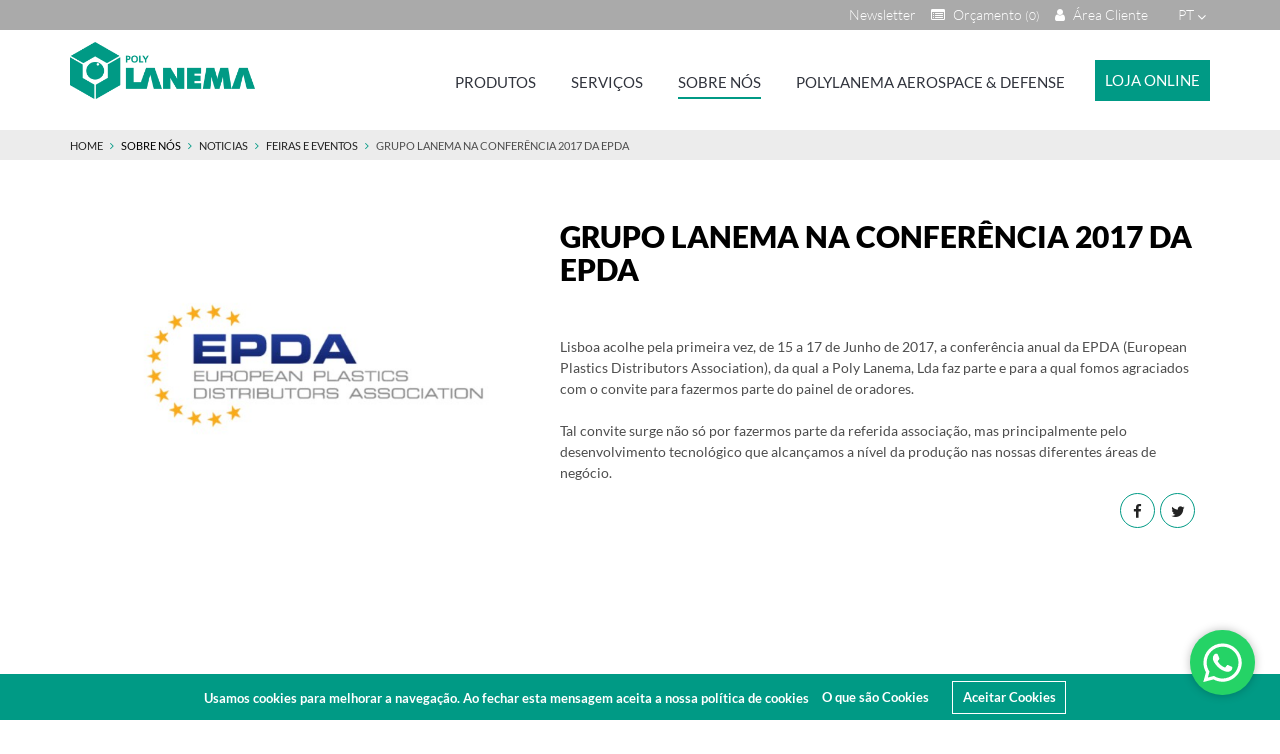

--- FILE ---
content_type: text/html; charset=UTF-8
request_url: https://www.polylanema.pt/pt/noticias-1/feiras-e-eventos/grupo-lanema-na-conferencia-2017-da-epda/
body_size: 14407
content:
<!DOCTYPE html>
<html>
<head>
<meta http-equiv="Content-Type" content="text/html; charset=utf-8">
<meta name="viewport" content="width=device-width, initial-scale=1">
<title>Grupo Lanema na conferência 2017 da EPDA | Poly Lanema</title>
<meta name="description" content="A Poly Lanema atua em duas áreas distintas: no comércio de plásticos de engenharia e alumínio técnico e na venda de casquilhos, veios e chavetas.">
<meta name="keywords" content="plásticos engenharia, aluminio tecnico, casquilhos, placa aluminio, industria de plasticos em portugal, perfis de alumínio, corte jato de água, plásticos de alta performance, plasticos industriais, plasticos tecnicos, placa de aluminio">
<meta name="author" content="polylanema.pt" /><link rel="canonical" href="https://www.polylanema.pt/grupo-lanema-na-conferencia-2017-da-epda">
<meta property="og:title" name="og:title" content="Grupo Lanema na conferência 2017 da EPDA" />
<meta property="og:type" name="og:type" content="website" />
<meta property="og:url" name="og:url" content="https://www.polylanema.pt/pt/noticias-1/feiras-e-eventos/grupo-lanema-na-conferencia-2017-da-epda/" />
<meta property="og:image" name="og:image" content="https://www.polylanema.pt/client/files/0000000001/epdasite170330155549_78.jpg" />
<meta property="og:image:width" content="800"/>
<meta property="og:image:height" content="420"/>
<meta property="og:site_name" name="og:site_name" content="Poly Lanema" />
<meta property="fb:admins" content="" />
<meta property="og:description" name="og:description" content="Lisboa acolhe pela primeira vez, de 15 a 17 de Junho de 2017, a conferência anual da EPDA (European Plastics Distributors Association), da qual a Poly Lanema, Lda faz parte e para a qual fomos agraciados com o convite para fazermos parte do painel de oradores.

Tal convite surge não só por fazermos parte da referida associação, mas principalmente pelo desenvolvimento tecnológico que alcançamos a nível da produção nas nossas diferentes áreas de negócio." />
<link rel="alternate" href="https://www.polylanema.pt/pt/noticias-1/feiras-e-eventos/grupo-lanema-na-conferencia-2017-da-epda/" hreflang="pt" />
<link rel="alternate" href="https://www.polylanema.pt/en/news/trade-fairs-and-events/lanema-group-at-the-2017-epda-conference/" hreflang="en" />
<link rel="alternate" href="https://www.polylanema.pt/fr/nouvelles/salons-et-evenements/lanema-group-a-la-conference-epda-2017/" hreflang="fr" />
<link rel="alternate" href="https://www.polylanema.pt/es/nouvelles/ferias-y-eventos/grupo-lanema-en-la-conferencia-2017-de-la-epda/" hreflang="es" />
<link href="https://www.polylanema.pt/favicon.ico" rel="shortcut icon">
<!-- ***** Site CSS **** -->
<link href="/client/skins/css/site.css" rel="stylesheet">
<link href="/client/skins/css/main-v2.css" rel="stylesheet"><!-- ***** Jquery JS **** -->
<script src="https://ajax.googleapis.com/ajax/libs/jquery/1.11.1/jquery.min.js"></script>
<script src="https://cdnjs.cloudflare.com/ajax/libs/waypoints/4.0.1/jquery.waypoints.min.js"></script>
<script>!window.jQuery && document.write('<script src="/client/skins/plugins/jquery.min.js"><\/script>');</script>
<script type="text/javascript">
_Path="https://www.polylanema.pt/client/skins";
_Root=""
_Url="https://www.polylanema.pt";
campoobrigatorio="Campo Obrigatório";
erro_email="erro_email";
valida_email="Insira um email válido";
sucesso="sucesso_mensagem";
erro="erro";
SUCESSONEWSLETTER="A sua subscrição foi efectuada com sucesso. Obrigado";
ERRONEWSLETTER="ERRONEWSLETTER";
pai_raiz="113";
urlpesquisa="https://www.polylanema.pt/pt/pesquisa/";
urlloja="https://www.polylanema.pt/pt/loja/";
orcamento='<li><a href="https://www.polylanema.pt/pt/pedir-orcamento/">Pedir Orçamento</a></li>';
concordartermoscondicao='Por favor aceite os termos e condições';

</script>
<!-- ***** Site JS**** -->
<script src="/client/skins/javascript/site.js"></script>
<script src="https://cdnjs.cloudflare.com/ajax/libs/jquery.mask/1.14.15/jquery.mask.js"></script>
 <!-- Google Tag Manager -->
<script>(function(w,d,s,l,i){w[l]=w[l]||[];w[l].push({'gtm.start':
new Date().getTime(),event:'gtm.js'});var f=d.getElementsByTagName(s)[0],
j=d.createElement(s),dl=l!='dataLayer'?'&l='+l:'';j.async=true;j.src=
'https://www.googletagmanager.com/gtm.js?id='+i+dl;f.parentNode.insertBefore(j,f);
})(window,document,'script','dataLayer','GTM-MJ3W5C');</script>
<!-- End Google Tag Manager --></head>
<body >
    <div class="wrap ">
        <!-- Google Analytics Code -->
<script>
  (function(i,s,o,g,r,a,m){i['GoogleAnalyticsObject']=r;i[r]=i[r]||function(){
  (i[r].q=i[r].q||[]).push(arguments)},i[r].l=1*new Date();a=s.createElement(o),
  m=s.getElementsByTagName(o)[0];a.async=1;a.src=g;m.parentNode.insertBefore(a,m)
  })(window,document,'script','https://www.google-analytics.com/analytics.js','ga');
  ga('create', 'G-QQFDQ5PE6W', 'auto');
  ga('send', 'pageview');
</script>
 <!-- Google Tag Manager (noscript) -->
<noscript><iframe src="https://www.googletagmanager.com/ns.html?id=GTM-MJ3W5C"
height="0" width="0" style="display:none;visibility:hidden"></iframe></noscript>
<!-- End Google Tag Manager (noscript) --><nav id="my-menu" class="transicao">
  	<ul class="menu-mobile visibility-hidden"></ul>
</nav>
<header class="transicao ">

	<div class="barra_cinza text-right transicao">
		<div class="container">
			<div class="row">
				<div class="col-xs-12">
					<div class="pull-right">
												<div id="lang">
						<a data-toggle="dropdown" aria-haspopup="true" aria-expanded="false">pt <i class="fa fa-angle-down"></i></a>
						<ul class="dropdown-menu pull-right" role="menu">
							<li><a href="https://www.polylanema.pt/pt/noticias-1/feiras-e-eventos/grupo-lanema-na-conferencia-2017-da-epda/" class="active">Português</a></li><li><a href="https://www.polylanema.pt/en/news/trade-fairs-and-events/lanema-group-at-the-2017-epda-conference/" class="">English</a></li><li><a href="https://www.polylanema.pt/fr/nouvelles/salons-et-evenements/lanema-group-a-la-conference-epda-2017/" class="">Français</a></li><li><a href="https://www.polylanema.pt/es/nouvelles/ferias-y-eventos/grupo-lanema-en-la-conferencia-2017-de-la-epda/" class="">Español</a></li>						</ul>
					</div>
								<div id="pestana" class="user-box-wrapper">
					<div class="right">
						<div class="user-box-login-bts">
														<a href="https://www.polylanema.pt/pt/registo/" class="pestana_area"><i class="fa fa-user"></i> Área Cliente</a>
							 													</div>
					</div>
									</div>
									<!-- Orçamento Modal Topo -->
					<!--<a href="#" data-toggle="modal" data-target="#modalorcamento" class="pull-right orcamento-top finalizaorcamtop">
						<i class="fa fa-list-alt"></i>
						Orçamento						<span id="orc_quantity">(0)</span>
					</a>-->

											<a href="#" data-toggle="modal" data-target="#modalorcamento" class="pull-right orcamento-top finalizaorcamtop">
							<i class="fa fa-list-alt"></i>
							Orçamento							<span id="orc_quantity">(0)</span>
						</a>
					
					<script>
						var quantidade = 0;
						if (quantidade == '' || quantidade == 0) {
							$('#orc_quantity').html("(0)");
						} else {
							$('#orc_quantity').html("()");
						}
					</script>

					<a href="#" data-toggle="modal" data-target="#modalsubscrever" class="pull-right newsletter-top">Newsletter</a>
					<a href="#" class="pesquisalink pull-right hidden-xs"><i class="fa fa-search" style="margin-right: 5px"></i>Procure aqui...</a>
					</div>
				</div>
			</div>
		</div>
	</div>

	
	<div class="container">
		<div class="row">
			<div class="col-xs-12">
				<a href="https://www.polylanema.pt" class="logo transicao"><img class="img-responsive transicao" src="https://www.polylanema.pt/client/skins/images/logo.png" alt="logo"></a>
				<a href="#my-menu" class="bars-menu pull-right visible-xs visible-sm"><span>troca icon</span></a>
				<div class="pull-right">
					<ul id="menu" class="hidden-xs hidden-sm transicao">
						    <li>
        <a class="cat_149"  href="#" class="nourl transicao" >Produtos</a>
                    <ul>    <li>
        <a class="cat_150"  href="https://www.polylanema.pt/pt/plasticos-de-engenharia/" class="transicao" >Plásticos de Engenharia </a>
            </li>
    <li>
        <a class="cat_151"  href="https://www.polylanema.pt/pt/aluminios-tecnicos/" class="transicao" >Alumínios</a>
            </li>
    <li>
        <a class="cat_152"  href="https://www.polylanema.pt/pt/normalizados/" class="transicao" >Normalizados</a>
            </li>
    <li>
        <a class="cat_448"  href="https://www.polylanema.pt/pt/perfis-standard/" class="transicao" >Perfis Standard</a>
            </li>
</ul>
            </li>
    <li>
        <a class="cat_10"  href="#" class="nourl transicao" >Serviços</a>
                    <ul>    <li>
        <a class="cat_11"  href="https://www.polylanema.pt/pt/corte-por-jato-de-agua/" class="transicao" >Corte por Jato de Água</a>
            </li>
    <li>
        <a class="cat_95"  href="https://www.polylanema.pt/pt/corte-linear-e-circular/" class="transicao" >Corte Linear e Circular</a>
            </li>
</ul>
            </li>
    <li>
        <a class="cat_113"  href="#" class="nourl transicao" >Sobre Nós</a>
                    <ul>    <li>
        <a class="cat_114"  href="https://www.polylanema.pt/pt/quem-somos/" class="transicao" >Quem Somos</a>
            </li>
    <li>
        <a class="cat_365"  href="https://www.polylanema.pt/pt/historia/" class="transicao" >História</a>
            </li>
    <li>
        <a class="cat_361"  href="https://www.polylanema.pt/pt/sustentabilidade/" class="transicao" >Sustentabilidade</a>
            </li>
    <li><a class="pag_49" href="https://www.polylanema.pt/pt/contactos/" class="transicao">Contactos</a></li>
    <li>
        <a class="cat_146"  href="https://www.polylanema.pt/pt/carreiras/" class="transicao" >Carreiras</a>
            </li>
    <li>
        <a class="cat_158"  href="https://www.polylanema.pt/pt/noticias-1/" class="transicao" >Noticias</a>
            </li>
</ul>
            </li>
    <li>
        <a class="cat_171"  href="https://www.polylanema.pt/pt/polylanema-aeronautics/" class="transicao" >Polylanema Aerospace & Defense</a>
            </li>
					</ul>
					<a href="https://www.polylanema.pt/pt/loja/" class="pedir_orcamento transicao pull-right hidden-xs hidden-sm">loja online</a>
				</div>
			</div>
		</div>
	</div>
	<div class="breadcrumb-wrapper transicao">
	    <div class="container">
	        <div class="row">
	        	<div class="col-xs-12"><h3><a href="https://www.polylanema.pt">Home</a> <i class="fa fa-angle-right"></i> <a style="cursor:default">Sobre Nós</a> <i class="fa fa-angle-right"></i> <a href="https://www.polylanema.pt/pt/noticias-1/">Noticias</a> <i class="fa fa-angle-right"></i> <a href="https://www.polylanema.pt/pt/noticias-1/feiras-e-eventos/">Feiras e eventos</a> <i class="fa fa-angle-right"></i> Grupo Lanema na conferência 2017 da EPDA <i class="fa fa-angle-right"></i> </h3> </div>
	        </div>
	    </div>
	</div>
</header>
                <section class="geral-section wow fadeInUp" data-wow-duration="1s" data-wow-offset="50" data-wow-delay="0s">
	<div class="container">
		<div class="row">
		<div class="col-md-12 margin-grid-bottom-80" id="noticias_detalhe">
			<div class="col-md-5">
				<img class="img-responsive margin-grid-bottom" src="https://www.polylanema.pt/imagegen/client/files/0000000001/epdasite170330155549_78.jpg/550x400/2/" alt="" title="">
			</div>
			<div class="col-md-7">
				<h1 class="margin-grid-bottom-50">Grupo Lanema na conferência 2017 da EPDA</h1>
				<p>Lisboa acolhe pela primeira vez, de 15 a 17 de Junho de 2017, a conferência anual da EPDA (European Plastics Distributors Association), da qual a Poly Lanema, Lda faz parte e para a qual fomos agraciados com o convite para fazermos parte do painel de oradores.<br />
<br />
Tal convite surge não só por fazermos parte da referida associação, mas principalmente pelo desenvolvimento tecnológico que alcançamos a nível da produção nas nossas diferentes áreas de negócio.</p>
				<div class="right">
					<a class="share" target="_blank" href="https://www.facebook.com/sharer/sharer.php?u=https://www.polylanema.pt/pt/noticias-1/feiras-e-eventos/grupo-lanema-na-conferencia-2017-da-epda/"><i class="fa fa-facebook circle transicao" aria-hidden="true"></i></a>
					<a class="share" target="_blank" href="https://twitter.com/share?url=https://www.polylanema.pt/pt/noticias-1/feiras-e-eventos/grupo-lanema-na-conferencia-2017-da-epda/&amp;hashtags=grupo-lanema-na-conferencia-2017-da-epda"><i class="fa fa-twitter circle transicao"></i></a>
				</div>
			</div>
		</div>
	</div>
	</div>
</section>        <!-- <a href="#" id="back-to-top" class="transicao no-print" title="Back to top"><i class="fa fa-chevron-up" aria-hidden="true"></i></a>-->


<footer class="wow fadeInUp" data-wow-duration="1s" data-wow-offset="50" data-wow-delay="0s">
	<div class="bottom">
		<div class="container">
			<div class="row">
				<div class="col-sm-4 col-xs-6">
					<h4 class="text-uppercase">Fale connosco</h4>
					<span class="margin-grid-bottom">
						<a href="https://www.google.com/maps/embed?pb=!1m14!1m8!1m3!1d3016.560382884473!2d-8.627436!3d40.8815209!3m2!1i1024!2i768!4f13.1!3m3!1m2!1s0xd238679910a7343%3A0x9d857f020b74d617!2sPoly%20Lanema%20Lda!5e0!3m2!1spt-PT!2spt!4v1721838057466!5m2!1spt-PT!2spt" target="_blank">Zona Industrial de Ovar<br />
Rua do Brasil, N.º 143<br />
3880-108 Ovar - Portugal<br />
PT509581315</a>
					</span>
					<div class="clearfix"></div>
					<span class="margin-grid-bottom">
					<a href="tel: (+351) 256 581 400" target="_blank"><i class="fa fa-phone" aria-hidden="true" style="padding-right:4px"></i> (+351) 256 581 400</a><br>
					<a href="mailto:polylanema@lanema.pt" target="_blank"><i class="fa fa-envelope-o" aria-hidden="true" style="padding-right:4px"></i>polylanema@lanema.pt</a></span>
					<div class="clearfix"></div>
					<a href="https://www.polylanema.pt/pt/contactos/"><div class="btn text-center text-uppercase transicao fala_connosco">Fale connosco</div></a>				</div>
				<div class="col-sm-4 col-xs-6">
					<h4 class="text-uppercase">Poly Lanema®</h4>					<div class="margin-grid-bottom color-grey">
						<ul><li><a href="https://www.polylanema.pt/pt/termos-e-condicoes-gerais-de-fornecedores/">Termos e Condições Gerais de Fornecedores</a></li><li><a href="https://www.polylanema.pt/pt/termos-e-condicoes-gerais-de-venda/">Termos e Condições Gerais de Venda</a></li><li><a href="https://www.polylanema.pt/pt/politica-de-cookies/">Política de Cookies</a></li><li><a href="https://www.polylanema.pt/pt/politica-de-privacidade/">Politica de Privacidade</a></li></ul>
					</div>
					<div class="margin-grid-bottom color-grey">
						<a href="https://www.polylanema.pt/pt/galeria/"><h4 class="text-uppercase">Galeria</h4></a>					</div>
					<div class="margin-grid-bottom color-grey">
						<a href="https://www.polylanema.pt/pt/downloads/"><h4 class="text-uppercase">Downloads</h4></a>					</div>
				</div>
				<div class="col-sm-4 col-xs-12">
					<form name="formNewsletter" id="formNewsletter"  method="get" action="" class="newsletter">
	                    <input type="hidden" name="formname" value="formNewsletter">
	                    <div class="row">
		                    <div class="col-xs-12">
		                        <div class="form-group">
		                            <div class="btn enviar submita submeter transicao text-uppercase">Subscrever Newsletter</div>
		                        </div>
		                    </div>
		                </div>
	                </form>
	                <div class="clearfix"></div>
	                <div class="social" style="margin-top: 30px">
	                	<a href="https://www.linkedin.com/company/lanema" target="_blank" class="transicao"><i class="fa fa-linkedin" aria-hidden="true"></i></a>	                	<a href="https://www.youtube.com/channel/UCBTgQBozGi6dXISy_uqissg" target="_blank" class="transicao"><i class="fa fa-youtube" aria-hidden="true"></i></a>	                	<a href="https://www.facebook.com/lanemagrupo" target="_blank" class="transicao"><i class="fa fa-facebook" aria-hidden="true"></i></a>	                		                	<a href="https://twitter.com/PolyLanema" target="_blank" class="transicao"><i class="fa fa-twitter" aria-hidden="true"></i></a>	                </div>
					<!-- <div class="social" style="margin-top: 50px"> -->
						<div class="clearfix"></div>
							<div class="col-sm-4 col-xs-12" style="margin-top: 50px">
								<div class="row">
									<div class="col-xs-12">
										<a href="https://www.livroreclamacoes.pt/Inicio/"><div class="btn text-center text-uppercase transicao livro_reclamacoes">Livro de Reclamações</div></a>									</div>
								</div>
							</div>
					<!-- </div> -->
	            </div>
			</div>
		</div>
	</div>
	<div class="bg-dark-grey">
		<div class="container">
			<div class="row">
				<div class="col-md-6 hidden-xs">
					<div class="copy">&copy; 2026 . Poly Lanema . <a href="https://fullscreen.pt">Fullscreen</a></div>
				</div>
			</div>
		</div>
	</div>
</footer>
<!-- Modal SUBSCRIÇÃO -->
<div class="modal fade" id="modalsubscrever" tabindex="-1" role="dialog" aria-labelledby="myModalLabel">
  <div class="modal-dialog" role="document">
    <div class="modal-content">
      <div class="modal-header">
        <button type="button" class="close" data-dismiss="modal" aria-label="Close"><span aria-hidden="true">&times;</span></button>
        <h5 class="modal-title" id="myModalLabel" style="padding-right: 35px; text-align: center;">Subscreva a nossa newsletter para receber as últimas notícias sobre os nossos produtos e serviços.</h5>
      </div>
      <div class="modal-body" style="display: table; width: 100%">
	        <div class="row">
		        <form name="formSubscricao" id="formSubscricao"  method="POST" action="" class="" data-sucesso='Obrigado por subscrever a nossa newsletter.' data-erro='Ocorreu um erro. Por favor tente novamente mais tarde.' data-emailexists='Já se encontra registado na nossa newsletter.'>
			        <input type="hidden"  name="formname" value="formSubscricao">
			        <div class="form-group col-xs-12">
			         	<div class="pull-left">
			         		<input id="particular" name="tipocliente" type="radio" value="particular" checked>
				            <label class="radio left" for="particular"> Particular</label>
				        </div>
						
				        <div class="pull-left">
				            <input id="profissional" name="tipocliente" type="radio" value="profissional">
				            <label class="radio left" for="profissional"> Profissional</label>
				        </div>
			        </div>
			        <div class="form-group col-xs-12">
			          <input type="text" class="form-control" id="nome" name="nome" placeholder="Nome">
			        </div>
			         <div class="form-group col-xs-12 profissional hidden">
			          <input type="text" class="form-control" id="empresa" name="empresa" placeholder="Empresa">
			        </div>
			        <div class="form-group col-xs-12">
			          <input type="text" class="form-control email" name="email" placeholder="Email" id="emailpopup">
			        </div>
			        <div class="clearfix"></div>
			         <div class="form-group col-xs-12 profissional hidden">
			          <input type="text" class="form-control" id="url_empresa" name="url_empresa" placeholder="Website da Sua Empresa">
			        </div>
			        <div class="form-group col-xs-12" style="margin-bottom:0px">
			    		<div class="checkbox">
			    			<label for="autorizo_utilizacao_dados">Concordo com os termos e condições relativos à politica de privacidade</label>
							<input type="checkbox" id="autorizo_utilizacao_dados" name="autorizo_utilizacao_dados" value="autorizo_utilizacao_dados">
			    		</div>
			    		<div class="clearfix"></div>
			    		<label for="autorizo_utilizacao_dados" generated="true" class="error" style="float: left; margin-left: 48px; margin-top: -16px;"></label>
			    	</div>
			    	<div class="col-xs-12 text-center">
			    		<a href='https://www.polylanema.pt/pt/politica-de-privacidade/' target='_blank' class='color-grey font11'>mais informações <i class='fa fa-chevron-right' aria-hidden='true'></i></a>			    	</div>
			    	<div class="form-group col-md-6 col-md-offset-3 col-xs-12">
			          <div id="contactoSubmit" class="btn enviar submitform transicao text-center text-uppercase" data-origem="enviar">
			            Subscrever newsletter			          </div>
			          <input type="submit" name="" value="submeter" class="hidden">
			        </div>
			    	<div class="clearfix"></div>
			        <div class="col-xs-12">
			          	<div class="clearfix"></div>
			          	<input type="hidden"  name="theInput" value="assunto">
			        </div>
			    </form>
			</div>
      </div>
    </div>
  </div>
</div>

<!-- Modal ORÇAMENTO -->
<div class="modal fade" id="modalorcamento" tabindex="-1" role="dialog" aria-labelledby="myModalLabel">
  <div class="modal-dialog modal-lg" role="document">
    <div class="modal-content">
      <div class="modal-header">
        <button type="button" class="close" data-dismiss="modal" aria-label="Close"><span aria-hidden="true">&times;</span></button>
        <h5 class="modal-title text-center text-uppercase" id="myModalLabel">Pedir Orçamento</h5>
      </div>
      <div class="modal-body" style="display: table; width: 100%">
	        <div class="row">
	        	<div class="col-md-12" id="noticias_detalhe">
			        <form name="formOrcamento" id="formOrcamento"  method="POST" action="https://www.polylanema.pt/client/skins/forms.php" target="postiframe" data-sucesso='Obrigado pelo seu contacto. Iremos entrar em contacto consigo o mais breve possivel.' data-erro='Ocorreu um erro. Por favor tente novamente mais tarde.' data-captcha='Por favor valide o Captcha'>
						<input type="hidden"  name="formname" value="formOrcamento">
						<div class="row">

							<div class="form-group col-md-12">
								<label for="nome">Nome <sub class="asterisco">*</sub></label>
								<input type="text" class="form-control" id="nome" name="nome" value="">
							</div>
							<div class="form-group col-md-6 col-sm-6">
								<label for="email">Email <sub class="asterisco">*</sub></label>
								<input type="text" class="form-control" id="email" name="email" value="">
							</div>
							<div class="form-group col-md-6 col-sm-6">
								<label for="empresa">Empresa <sub class="asterisco">*</sub></label>
								<input type="text" class="form-control" id="empresa" name="empresa" value="">
							</div>
							<div class="form-group col-md-6 col-sm-6">
								<label for="nif">NIF <sub class="asterisco">*</sub></label>
								<input type="number" class="form-control" id="nif" name="nif" value="">
							</div>
							<div class="form-group col-md-6 col-sm-6">
								<label for="telefone">Telefone <sub class="asterisco">*</sub></label>
								<input type="text" class="form-control" id="telefone" name="telefone" value="">
							</div>
							<div class="form-group col-md-12 col-sm-12">
								<label for="assunto">Assunto <sub class="asterisco">*</sub></label>
								<input type="text" class="form-control" id="assunto" name="assunto">
							</div>


							<!--<div class="form-group col-md-12">
								<label for="nome">Nome <sub class="asterisco">*</sub></label>
								<input type="text" class="form-control" name="nome" value="">
							</div>
							<div class="form-group col-md-6 col-sm-6">
								<label for="email">Email <sub class="asterisco">*</sub></label>
								<input type="text" class="form-control" name="email" value="">
							</div>
							<div class="form-group col-md-6 col-sm-6">
								<label for="assunto">Assunto <sub class="asterisco">*</sub></label>
								<input type="text" class="form-control" id="assunto" name="assunto">
							</div>-->
							<div class="form-group col-md-12 col-sm-12">
								<label for="mensagem">Mensagem <sub class="asterisco">*</sub></label>
								<textarea  class="form-control" id="mensagem" name="mensagem" style="height:100px"></textarea>
							</div>
							<div class="form-group col-md-12 col-sm-12 listorc">
								Lista de produtos do orçamento							</div>

							<div class="clearfix"></div>
							<div class="registo-termos col-md-12 col-xs-12 form-group" style="margin-bottom: 0px">
								<input type="checkbox" id="aceito" name="aceitotermos_orcamento" value="sim">
								<label class="checkbox left" for="aceito" style="margin-bottom: 0px">Concordo com a <b><a href="https://www.polylanema.pt/pt/politica-de-privacidade/" target="_blank">Politica de Privacidade</a></b></label>
								<div class="clearfix"></div>
								<label for="aceito" generated="true" class="error error-check" ></label>
								<label for="aceitotermos_orcamento" generated="true" class="error" style="padding-left: 37px;"></label>
							</div>
							<div class="col-sm-6">
								<div id="captcha_box" class="left">
									<div class="g-recaptcha" id="recaptcha-orcamento"></div>
									<div class="g-recaptcha-error">Por favor valide o Captcha</div>
								</div>
							</div>
							<div class="form-group col-sm-6">
								<div class="btn enviar transicao submitform pull-right" data-origem="enviar">enviar</div>
								<input style="display: none" type="submit">
							</div>
						</div>
					</form>
				</div>
			</div>
      </div>
    </div>
  </div>
</div>





<!-- PESQUISA - FULLSCREEN -->
<div id="fullscreen-search" class="fullscreen-search-wrapper transicao">
	<div class="fullscreen-search-close"><i class="fa fa-times-thin fa-2x" aria-hidden="true"></i></div>
	<div class="fullscreen-search-inner">
		<input value="" name="searchvalue" id="searchvalue" class="form-control"
			placeholder="Escreva o que quer pesquisar" type="text">
		<div class="icon-search transicao" id="search-submit"></div>
	</div>
</div>

<!-- The Bootstrap Image Gallery lightbox, should be a child element of the document body -->
<div id="blueimp-gallery" class="blueimp-gallery blueimp-gallery-controls">
    <!-- The container for the modal slides -->
    <div class="slides"></div>
    <!-- Controls for the borderless lightbox -->
    <h3 class="title"></h3>
    <a class="prev"><i class="fa fa-angle-left"></i></a>
    <a class="next"><i class="fa fa-angle-right"></i></a>
    <a class="close">×</a>
    <a class="play-pause"></a>
    <ol class="indicator"></ol>
    <!-- The modal dialog, which will be used to wrap the lightbox content -->
    <div class="modal fade">
        <div class="modal-dialog">
            <div class="modal-content">
                <div class="modal-header">
                    <button type="button" class="close" aria-hidden="true">&times;</button>
                    <h4 class="modal-title"></h4>
                </div>
                <div class="modal-body next"></div>
                <div class="modal-footer">
                    <button type="button" class="btn btn-default pull-left prev">
                        <i class="fa fa-angle-left"></i>
                        Previous
                    </button>
                    <button type="button" class="btn btn-primary next">
                        Next
                        <i class="fa fa-angle-right"></i>
                    </button>
                </div>
            </div>
        </div>
    </div>
</div>

<iframe name="postiframe" id="postiframe" style="display:none;" src="about:blank"></iframe>
<script type="text/javascript">
<!-- BOTTOM JS -->

var letters = ' ABCÇDEFGHIJKLMNÑOPQRSTUVWXYZabcçdefghijklmnñopqrstuvwxyzàáÀÁéèÈÉíìÍÌïÏóòÓÒúùÚÙüÜ'

function alpha(e,allow) {
  var k;
  k = document.all?parseInt(e.keyCode): parseInt(e.which);
  return (allow.indexOf(String.fromCharCode(k))!=-1);
}

$(document).ready(function(){

  //-- Verifica se combobox 'aceito os termos' esta checkada,
  //-- e ativa ou nao o botao 'criar'
 /* $("input[name='aceito']").change(function() {
		if ($("input[name='aceito']").is(":checked") == true) {
			$("#novo_utilizador_form button#criarConta").attr('disabled', false);
		} else {
			$("#novo_utilizador_form button#criarConta").attr('disabled', true);
		}
	}).change(); */

  //-- Faz pedido de informacao do NIF indicado
	$("input#InputNif").change(function(){
		var nif = $("input#InputNif").val();
		var country = $("select#country").val();
		
		$.ajax({
			dataType: "json",
			url: _Path + '/modules/netusers/netusers_vatinfo.ajax.php',
			type: "POST",
      data: {countryCode : country, vatNumber: nif},
			success: function(result){
        if(result['valid'] == true) {
					$('#novo_utilizador_form input#InputName').val(result['name']);
					$('#novo_utilizador_form input#InputAddress').val(result['address']);
        } else { 
					alert("Entidade não encontrada.");
					$('#novo_utilizador_form input#InputName').val("");
					$('#novo_utilizador_form input#InputAddress').val("");
				}
			}
		});
	});

  $(".btn.entrar").on("click",function(e){
    e.preventDefault();
   validalogar($(this).parents("form").attr("name"));

  });

  $(".termos-condicoes").on("click",function(e){
    e.stopPropagation();
    e.preventDefault();
    
    var t = $(this), idprod = t.data("idprod");
    
    $.ajax({
      url: _Path+"/modules/netusers/modal.php?ficheiro=html/termos.html&rw=" + Math.random(),
        type: "POST",
        dataType: "html",
        data: "idprod="+idprod,
        success: function(data) {
          $("#modal-termos .modal-content").html(data).data("idprod",idprod);
          $("#modal-termos").modal('show');
        }
    });
  });

  $("#modal-termos .close").on("click",function(){
    $('#modal-termos').modal('hide');
  });

  var murl = location.href,
    urlChunks = murl.split('/');

  if(urlChunks[urlChunks.length - 1] == "#novo")
    $('html, body').animate({scrollTop: $("#registo").offset().top}, 500); 

  jQuery.validator.addMethod("EuropeanDate", function(value, element) {
    return value.match(/^\d{4}-((0\d)|(1[012]))-(([012]\d)|3[01])$/);
  });

  //$("#InputDataNascimento").mask("9999-99-99");
    //$("#InputPostalCode").mask("9999-999");
    //$("#InputDataNascimento").mask("9999-99-99");
  $('#novo_utilizador_form').validate({
    rules:{
      name:"required",
      nomepessoa:"required",
      address:"required",
      postalcode:"required",
      city:"required",
      country:"required",
      aceito:"required",
      // datanascimento:{
      //    EuropeanDate : true ,
      //    date:true
      // },
      mobile: {
        required:true,
        minlength: 9
      },
      nif: {
        required:true,
        minlength: 9
      },
      email: {
        required: true,
        email: true
      },
      password: {
        required: true,
        minlength: 5
      },
      confirmpassword: {
        required: true,
        equalTo: "#InputPassword"
      }
    },
    messages:{
      name: "Preencha o Nome.",
      nomepessoa: "Preencha o Nome.",
      address: "Preencha a Morada.",
      postalcode: "Preencha o Código Postal.",
      city: "Preencha a Cidade.",
      country: "Preencha o País.",
      mobile: "Preencha o número de telemóvel",
      nif: "Preencha o número de contribuinte",
      aceito: "Tem de aceitar os termos e condições",
      datanascimento:{
        date:"Preencha correctamente a Data de Nascimento. Ex:(AAAA-MM-DD)",
        EuropeanDate:"Preencha correctamente a Data de Nascimento. Ex:(AAAA-MM-DD)"
      },
      email: {
        required: "Preencha o E-mail.",
        email: "É necessário um email válido."
      },
      password: {
        required: "Preencha a password",
        minlength:"A Password deve conter no mínimo 5 caracteres"
      },
      confirmpassword: {
        required: " ",
        equalTo: "As Passwords têm que ser iguais"
      }
    },
    invalidHandler: function(form, validator) {
      $('html, body').animate({scrollTop: $("#registo").offset().top}, 500);      
    },
    showErrors: function() {
      this.defaultShowErrors();
    },
    submitHandler: function() {
      submeteregisto();
    }
  });
});

function submeteregisto(){
  $.ajax({
     type: "POST",
     url: "https://www.polylanema.pt/client/skins/modules/netusers/new.php?accao=submeter",
     data: $( "#novo_utilizador_form" ).serialize(),
     async: true,
     success: function(msg){
      if(msg==1){
               grecaptcha.reset();
        $("html, body").animate({ scrollTop: 0 }, 600);
        $('<div class="alert alert-success">O seu registo foi efectuado com sucesso. A sua conta será ativada após validação.</div>').insertBefore("#content-registo .registo-form").fadeIn('slow', function() {
          $('#novo_utilizador_form')[0].reset();
          $("#novo_utilizador_form").find(".form-group").removeClass("has-success");
          setTimeout("$('.alert').fadeOut('slow')",6000);
          $("#novo_utilizador_form").find(".form-control").removeClass('has-success');
          $("#novo_utilizador_form").find(".form-control-feedback").removeClass('glyphicon-ok');
            });

      }else if(msg=='E01'){
        grecaptcha.reset();
        $("html, body").animate({ scrollTop: 0 }, 600);
        $('<div class="alert alert-danger">Atenção: O e-mail que inseriu já se encontra registado.</div>').insertBefore("#content-registo .registo-form").fadeIn('slow', function() {
          setTimeout("$('.alert').fadeOut('slow')",6000);
                $("#InputEmail").closest('.form-group').removeClass('has-success').addClass('has-error');
                $("#InputEmail").closest('.form-group').find(".form-control-feedback").removeClass('glyphicon-ok').addClass('glyphicon-remove');
            });
      }else if(msg=='errorrecaptcha'){
        grecaptcha.reset();
        $("html, body").animate({ scrollTop: 0 }, 600);
        $('<div class="alert alert-danger">Preencha o recaptcha correctamente</div>').insertBefore("#content-registo .registo-form").fadeIn('slow', function() {
          setTimeout("$('.alert').fadeOut('slow')",6000);
            });

             
      }else{
        grecaptcha.reset();
        $("html, body").animate({ scrollTop: 0 }, 600);
        $('<div class="alert alert-danger">Ocorreu um erro ao efectuar o registo. <br> Tente novamente mais tarde</div>').insertBefore("#content-registo .registo-form").fadeIn('slow', function() {
          setTimeout("$('.alert').fadeOut('slow')",6000);
            });
      }
      }
   });

}	$(window).load(function() {
	//COOKIE WARNING ======================================
	    $.cookieCuttr({
	                cookieMessage : "Usamos cookies para melhorar a navegação. Ao fechar esta mensagem aceita a nossa política de cookies <a href='{{cookiePolicyLink}}' class='cookiepolicy-link'>O que são Cookies</a>",
        cookiePolicyLink : "https://www.polylanema.pt/pt/politica-de-cookies/",
        cookieAcceptButtonText :"Aceitar Cookies",
        cookieAnalytics: false	    });
	});

	$(document).ready(function() {
		$("body").on("click", ".comparador-icon", function () {
			$(".comparador_bottom_bar").css("bottom", "0");
			$(this).toggleClass("active");
			$.ajax({
			  async: true,
			  type: "POST",
			  dataType: "html",
			  url: "../../studio/modules/custom/comparador.php",
			  data: "&action=addToComparador&categoria="+$(this).data("categoria")+"&drawListaProds=1"
			}).done(function(e){
			  $('.comparador_bottom_bar').html(e);
			});
		});

		$("body").on("click", ".btn-remover-todos", function () {
			$(".comparador_bottom_bar").css("bottom", "-500px");
			$(".minimizar").css("bottom", "-500px");
			$.ajax({
			  async: true,
			  type: "POST",
			  dataType: "html",
			  url: "../../studio/modules/custom/comparador.php",
			  data: "&action=removeAllFromComparator&drawListaProds=1"
			}).done(function(e){
			  $('.comparador_bottom_bar').html(e);
			});
		});
		$("body").on("click", ".removeFromComparator", function () {
			$.ajax({
			  async: true,
			  type: "POST",
			  dataType: "html",
			  url: "../../studio/modules/custom/comparador.php",
			  data: "&action=removeFromComparator&categoria="+$(this).data("categoria")+"&drawListaProds=1"
			}).done(function(e){
			  $('.comparador_bottom_bar').html(e);
			});
		});

		$("body").on("click", ".minimizar", function () {
			$(".comparador_bottom_bar").css("bottom", "-500px");
			$(this).css("bottom", "-500px");
			$(".minimizar_bottom_bar").removeClass("hidden");
		});

		$("body").on("click", ".btn-ver-orcamento", function () {
			$(".comparador_bottom_bar").css("bottom", "0px");
			$(".minimizar").css("bottom", "130px");
			$(".minimizar_bottom_bar").addClass("hidden");
		});


		$('.removeorcam').click(function() {
			var id = '';

			$.ajax({
			async: true,
			type: "POST",
			dataType: "html",
			url: "../../studio/modules/custom/functions.php",
			data: "&action=remBudget&id=" + id
			}).done(function(e){

			});
		});
    //PESQUISA =============================
	// $("#pesquisa input").keypress(function(event) {
	// 	var keycode = (event.keyCode ? event.keyCode : event.which);
	// 	if(keycode == '13') {
	// 		location.href = "https://www.polylanema.pt/pt/pesquisa/"+$(this).val();
	// 	}
	// });

	$("#searchvalue").keypress(function(event) {
           value=$(this).val()
           var keycode = (event.keyCode ? event.keyCode : event.which);
           if(keycode == '13') {
               location.href = "https://www.polylanema.pt/pt/pesquisa/"+value;
           }
     });


 /**********************************************************************
*  Transforma ficheiro .svg em svg inline (Menu aluminio Loja Online)
*  menu-icons.skin
 ***********************************************************************/
jQuery('img.svg').each(function(){
    var $img = jQuery(this);
    var imgID = $img.attr('id');
    var imgClass = $img.attr('class');
    var imgURL = $img.attr('src');

    jQuery.get(imgURL, function(data) {
        // Get the SVG tag, ignore the rest
        var $svg = jQuery(data).find('svg');

        // Add replaced image's ID to the new SVG
        if(typeof imgID !== 'undefined') {
            $svg = $svg.attr('id', imgID);
        }
        // Add replaced image's classes to the new SVG
        if(typeof imgClass !== 'undefined') {
            $svg = $svg.attr('class', imgClass+' replaced-svg');
        }

        // Remove any invalid XML tags as per http://validator.w3.org
        $svg = $svg.removeAttr('xmlns:a');
        $svg = $svg.attr('width', '45px')
        $svg = $svg.attr('height', 'auto')

        // Replace image with new SVG
        $img.replaceWith($svg);

    }, 'xml');

});

//==============================================
// Codigo colocado aqui para o link Orçamento Topo funcionar
// em todas as páginas, e não só na skin lista_produto_resumo.skin
//==============================================
    $('.finalizaorcamtop').click(function() {
      $.ajax({
        async: true,
        type: "POST",
        dataType: "html",
        url: _Url+"/studio/modules/custom/functions.php",
        data: "&action=listBudget"
      }).done(function(e){
        $('.listorc').html(e);
      });
    });

		$("body").on("click", ".removeorcam", function(){
			$this = $(this);
			$frm = $this.closest(".frmcart");
			remBudget($frm, $frm.context.id);
			listOrcam();
		});

	function remBudget(form, id){
	  $.ajax({
	    async: true,
	      type: "POST",
	      dataType: "JSON",
	      url: _Url+"/studio/modules/custom/functions.php",
	      data: "&action=remBudget&id=" + id + "&" + form.serialize()
	  }).done(function(e){

	  });
	}

	function listOrcam() {
	  $.ajax({
	    async: true,
	    type: "POST",
	    dataType: "html",
	    url: _Url+"/studio/modules/custom/functions.php",
	    data: "&action=listBudget"
	  }).done(function(e){
	    $('.listorc').html(e);
	  });
	}
//============================
// FIM ORÇAMENTO TOP
//============================



    });

	    $( ".carousel-apple" ).each(function() {
    	c=$(this);
        if(c.find('.item').length>1){
            c.owlCarousel({
                loop:c.find('.item').size() > 1 ? true:false,
                 margin:10,
                 dots:false,
                 autoplay:true,
                 autoplayTimeout:6500,
                 autoplaySpeed:2000,
                 nav:true,
                 navText: ["<i class='fa fa-chevron-left'></i>", "<i class='fa fa-chevron-right'></i>"],
                 responsive:{
                        0:{nav:false, items:1},
                        766:{nav:true, items:1},
                        990:{nav:true, items:1}
                    }
            });
        }
    })

	if ($(".breadcrumb-wrapper i").length > 1) {
		$( ".breadcrumb-wrapper i" ).last().css( "display", "none" );
	}


	// mais que um recaptcha por página
	var onloadCallback = function() {
        var recaptchas = document.querySelectorAll("div[class='g-recaptcha']");

        for( i = 0; i < recaptchas.length; i++) {
            var id = grecaptcha.render( recaptchas[i].id, {
            	'sitekey' : '6LdXQGEUAAAAADgRdzjRswVKPHmAYfd_mLUwiRef',
            });
            $(recaptchas[i]).parents("form").data("recaptcha-id", id);
        }
    }

   

    $(".finalizaorcamtop, .finalizaorcam").on("click",function(e){
    	if ($("#orc_quantity").html() == '(0)')
    	{
	    	e.preventDefault();
	    	e.stopPropagation();
	    	alert('O orçamento ainda não tem nenhum produto.')
    	}

    });

</script>
<script src="https://www.google.com/recaptcha/api.js?onload=onloadCallback&render=explicit" async defer></script>
 <script src="https://getchat.app/assets/js/min/getchatapp.js"></script>
<script>
document.addEventListener("DOMContentLoaded", function() {
if(!getMetaCookie("applanema")){
  var gcaMain = new GetChatApp({
    'mobileNumber' : '+351256581417',
    'titleMessage' : 'Fale connosco no WhatsApp!',
    'welcomeMessage': 'Olá<br /> <br /> Escreva a sua mensagem para entrar em contacto connosco!',
    'position' : 'right',
    'platforms' : {
        'whatsapp' : true,
        'facebook' : false,
        'email' : false,
        'instagram' : false,
        'telegram' : false,
    },
    'facebookPageId' : '',
    'gcaEmailAddress' : '',
    'gcaEmailSubject' : '',
    'gcaInstagramUsername' : '',
    'gcaTelegramUsername' : '',
  });
  }
  function getMetaCookie(cname) {
    let name = cname + "=";
    let decodedCookie = decodeURIComponent(document.cookie);
    let ca = decodedCookie.split(";");
    for (let i = 0; i < ca.length; i++) {
        let c = ca[i];
        while (c.charAt(0) == " ") {
            c = c.substring(1);
        }
        if (c.indexOf(name) == 0) {
            return c.substring(name.length, c.length);
        }
    }
    return "";
}
});


</script>
    </div>
</body>
</html>


--- FILE ---
content_type: text/html; charset=utf-8
request_url: https://www.google.com/recaptcha/api2/anchor?ar=1&k=6LdXQGEUAAAAADgRdzjRswVKPHmAYfd_mLUwiRef&co=aHR0cHM6Ly93d3cucG9seWxhbmVtYS5wdDo0NDM.&hl=en&v=PoyoqOPhxBO7pBk68S4YbpHZ&size=normal&anchor-ms=20000&execute-ms=30000&cb=21joqzvjgprs
body_size: 50477
content:
<!DOCTYPE HTML><html dir="ltr" lang="en"><head><meta http-equiv="Content-Type" content="text/html; charset=UTF-8">
<meta http-equiv="X-UA-Compatible" content="IE=edge">
<title>reCAPTCHA</title>
<style type="text/css">
/* cyrillic-ext */
@font-face {
  font-family: 'Roboto';
  font-style: normal;
  font-weight: 400;
  font-stretch: 100%;
  src: url(//fonts.gstatic.com/s/roboto/v48/KFO7CnqEu92Fr1ME7kSn66aGLdTylUAMa3GUBHMdazTgWw.woff2) format('woff2');
  unicode-range: U+0460-052F, U+1C80-1C8A, U+20B4, U+2DE0-2DFF, U+A640-A69F, U+FE2E-FE2F;
}
/* cyrillic */
@font-face {
  font-family: 'Roboto';
  font-style: normal;
  font-weight: 400;
  font-stretch: 100%;
  src: url(//fonts.gstatic.com/s/roboto/v48/KFO7CnqEu92Fr1ME7kSn66aGLdTylUAMa3iUBHMdazTgWw.woff2) format('woff2');
  unicode-range: U+0301, U+0400-045F, U+0490-0491, U+04B0-04B1, U+2116;
}
/* greek-ext */
@font-face {
  font-family: 'Roboto';
  font-style: normal;
  font-weight: 400;
  font-stretch: 100%;
  src: url(//fonts.gstatic.com/s/roboto/v48/KFO7CnqEu92Fr1ME7kSn66aGLdTylUAMa3CUBHMdazTgWw.woff2) format('woff2');
  unicode-range: U+1F00-1FFF;
}
/* greek */
@font-face {
  font-family: 'Roboto';
  font-style: normal;
  font-weight: 400;
  font-stretch: 100%;
  src: url(//fonts.gstatic.com/s/roboto/v48/KFO7CnqEu92Fr1ME7kSn66aGLdTylUAMa3-UBHMdazTgWw.woff2) format('woff2');
  unicode-range: U+0370-0377, U+037A-037F, U+0384-038A, U+038C, U+038E-03A1, U+03A3-03FF;
}
/* math */
@font-face {
  font-family: 'Roboto';
  font-style: normal;
  font-weight: 400;
  font-stretch: 100%;
  src: url(//fonts.gstatic.com/s/roboto/v48/KFO7CnqEu92Fr1ME7kSn66aGLdTylUAMawCUBHMdazTgWw.woff2) format('woff2');
  unicode-range: U+0302-0303, U+0305, U+0307-0308, U+0310, U+0312, U+0315, U+031A, U+0326-0327, U+032C, U+032F-0330, U+0332-0333, U+0338, U+033A, U+0346, U+034D, U+0391-03A1, U+03A3-03A9, U+03B1-03C9, U+03D1, U+03D5-03D6, U+03F0-03F1, U+03F4-03F5, U+2016-2017, U+2034-2038, U+203C, U+2040, U+2043, U+2047, U+2050, U+2057, U+205F, U+2070-2071, U+2074-208E, U+2090-209C, U+20D0-20DC, U+20E1, U+20E5-20EF, U+2100-2112, U+2114-2115, U+2117-2121, U+2123-214F, U+2190, U+2192, U+2194-21AE, U+21B0-21E5, U+21F1-21F2, U+21F4-2211, U+2213-2214, U+2216-22FF, U+2308-230B, U+2310, U+2319, U+231C-2321, U+2336-237A, U+237C, U+2395, U+239B-23B7, U+23D0, U+23DC-23E1, U+2474-2475, U+25AF, U+25B3, U+25B7, U+25BD, U+25C1, U+25CA, U+25CC, U+25FB, U+266D-266F, U+27C0-27FF, U+2900-2AFF, U+2B0E-2B11, U+2B30-2B4C, U+2BFE, U+3030, U+FF5B, U+FF5D, U+1D400-1D7FF, U+1EE00-1EEFF;
}
/* symbols */
@font-face {
  font-family: 'Roboto';
  font-style: normal;
  font-weight: 400;
  font-stretch: 100%;
  src: url(//fonts.gstatic.com/s/roboto/v48/KFO7CnqEu92Fr1ME7kSn66aGLdTylUAMaxKUBHMdazTgWw.woff2) format('woff2');
  unicode-range: U+0001-000C, U+000E-001F, U+007F-009F, U+20DD-20E0, U+20E2-20E4, U+2150-218F, U+2190, U+2192, U+2194-2199, U+21AF, U+21E6-21F0, U+21F3, U+2218-2219, U+2299, U+22C4-22C6, U+2300-243F, U+2440-244A, U+2460-24FF, U+25A0-27BF, U+2800-28FF, U+2921-2922, U+2981, U+29BF, U+29EB, U+2B00-2BFF, U+4DC0-4DFF, U+FFF9-FFFB, U+10140-1018E, U+10190-1019C, U+101A0, U+101D0-101FD, U+102E0-102FB, U+10E60-10E7E, U+1D2C0-1D2D3, U+1D2E0-1D37F, U+1F000-1F0FF, U+1F100-1F1AD, U+1F1E6-1F1FF, U+1F30D-1F30F, U+1F315, U+1F31C, U+1F31E, U+1F320-1F32C, U+1F336, U+1F378, U+1F37D, U+1F382, U+1F393-1F39F, U+1F3A7-1F3A8, U+1F3AC-1F3AF, U+1F3C2, U+1F3C4-1F3C6, U+1F3CA-1F3CE, U+1F3D4-1F3E0, U+1F3ED, U+1F3F1-1F3F3, U+1F3F5-1F3F7, U+1F408, U+1F415, U+1F41F, U+1F426, U+1F43F, U+1F441-1F442, U+1F444, U+1F446-1F449, U+1F44C-1F44E, U+1F453, U+1F46A, U+1F47D, U+1F4A3, U+1F4B0, U+1F4B3, U+1F4B9, U+1F4BB, U+1F4BF, U+1F4C8-1F4CB, U+1F4D6, U+1F4DA, U+1F4DF, U+1F4E3-1F4E6, U+1F4EA-1F4ED, U+1F4F7, U+1F4F9-1F4FB, U+1F4FD-1F4FE, U+1F503, U+1F507-1F50B, U+1F50D, U+1F512-1F513, U+1F53E-1F54A, U+1F54F-1F5FA, U+1F610, U+1F650-1F67F, U+1F687, U+1F68D, U+1F691, U+1F694, U+1F698, U+1F6AD, U+1F6B2, U+1F6B9-1F6BA, U+1F6BC, U+1F6C6-1F6CF, U+1F6D3-1F6D7, U+1F6E0-1F6EA, U+1F6F0-1F6F3, U+1F6F7-1F6FC, U+1F700-1F7FF, U+1F800-1F80B, U+1F810-1F847, U+1F850-1F859, U+1F860-1F887, U+1F890-1F8AD, U+1F8B0-1F8BB, U+1F8C0-1F8C1, U+1F900-1F90B, U+1F93B, U+1F946, U+1F984, U+1F996, U+1F9E9, U+1FA00-1FA6F, U+1FA70-1FA7C, U+1FA80-1FA89, U+1FA8F-1FAC6, U+1FACE-1FADC, U+1FADF-1FAE9, U+1FAF0-1FAF8, U+1FB00-1FBFF;
}
/* vietnamese */
@font-face {
  font-family: 'Roboto';
  font-style: normal;
  font-weight: 400;
  font-stretch: 100%;
  src: url(//fonts.gstatic.com/s/roboto/v48/KFO7CnqEu92Fr1ME7kSn66aGLdTylUAMa3OUBHMdazTgWw.woff2) format('woff2');
  unicode-range: U+0102-0103, U+0110-0111, U+0128-0129, U+0168-0169, U+01A0-01A1, U+01AF-01B0, U+0300-0301, U+0303-0304, U+0308-0309, U+0323, U+0329, U+1EA0-1EF9, U+20AB;
}
/* latin-ext */
@font-face {
  font-family: 'Roboto';
  font-style: normal;
  font-weight: 400;
  font-stretch: 100%;
  src: url(//fonts.gstatic.com/s/roboto/v48/KFO7CnqEu92Fr1ME7kSn66aGLdTylUAMa3KUBHMdazTgWw.woff2) format('woff2');
  unicode-range: U+0100-02BA, U+02BD-02C5, U+02C7-02CC, U+02CE-02D7, U+02DD-02FF, U+0304, U+0308, U+0329, U+1D00-1DBF, U+1E00-1E9F, U+1EF2-1EFF, U+2020, U+20A0-20AB, U+20AD-20C0, U+2113, U+2C60-2C7F, U+A720-A7FF;
}
/* latin */
@font-face {
  font-family: 'Roboto';
  font-style: normal;
  font-weight: 400;
  font-stretch: 100%;
  src: url(//fonts.gstatic.com/s/roboto/v48/KFO7CnqEu92Fr1ME7kSn66aGLdTylUAMa3yUBHMdazQ.woff2) format('woff2');
  unicode-range: U+0000-00FF, U+0131, U+0152-0153, U+02BB-02BC, U+02C6, U+02DA, U+02DC, U+0304, U+0308, U+0329, U+2000-206F, U+20AC, U+2122, U+2191, U+2193, U+2212, U+2215, U+FEFF, U+FFFD;
}
/* cyrillic-ext */
@font-face {
  font-family: 'Roboto';
  font-style: normal;
  font-weight: 500;
  font-stretch: 100%;
  src: url(//fonts.gstatic.com/s/roboto/v48/KFO7CnqEu92Fr1ME7kSn66aGLdTylUAMa3GUBHMdazTgWw.woff2) format('woff2');
  unicode-range: U+0460-052F, U+1C80-1C8A, U+20B4, U+2DE0-2DFF, U+A640-A69F, U+FE2E-FE2F;
}
/* cyrillic */
@font-face {
  font-family: 'Roboto';
  font-style: normal;
  font-weight: 500;
  font-stretch: 100%;
  src: url(//fonts.gstatic.com/s/roboto/v48/KFO7CnqEu92Fr1ME7kSn66aGLdTylUAMa3iUBHMdazTgWw.woff2) format('woff2');
  unicode-range: U+0301, U+0400-045F, U+0490-0491, U+04B0-04B1, U+2116;
}
/* greek-ext */
@font-face {
  font-family: 'Roboto';
  font-style: normal;
  font-weight: 500;
  font-stretch: 100%;
  src: url(//fonts.gstatic.com/s/roboto/v48/KFO7CnqEu92Fr1ME7kSn66aGLdTylUAMa3CUBHMdazTgWw.woff2) format('woff2');
  unicode-range: U+1F00-1FFF;
}
/* greek */
@font-face {
  font-family: 'Roboto';
  font-style: normal;
  font-weight: 500;
  font-stretch: 100%;
  src: url(//fonts.gstatic.com/s/roboto/v48/KFO7CnqEu92Fr1ME7kSn66aGLdTylUAMa3-UBHMdazTgWw.woff2) format('woff2');
  unicode-range: U+0370-0377, U+037A-037F, U+0384-038A, U+038C, U+038E-03A1, U+03A3-03FF;
}
/* math */
@font-face {
  font-family: 'Roboto';
  font-style: normal;
  font-weight: 500;
  font-stretch: 100%;
  src: url(//fonts.gstatic.com/s/roboto/v48/KFO7CnqEu92Fr1ME7kSn66aGLdTylUAMawCUBHMdazTgWw.woff2) format('woff2');
  unicode-range: U+0302-0303, U+0305, U+0307-0308, U+0310, U+0312, U+0315, U+031A, U+0326-0327, U+032C, U+032F-0330, U+0332-0333, U+0338, U+033A, U+0346, U+034D, U+0391-03A1, U+03A3-03A9, U+03B1-03C9, U+03D1, U+03D5-03D6, U+03F0-03F1, U+03F4-03F5, U+2016-2017, U+2034-2038, U+203C, U+2040, U+2043, U+2047, U+2050, U+2057, U+205F, U+2070-2071, U+2074-208E, U+2090-209C, U+20D0-20DC, U+20E1, U+20E5-20EF, U+2100-2112, U+2114-2115, U+2117-2121, U+2123-214F, U+2190, U+2192, U+2194-21AE, U+21B0-21E5, U+21F1-21F2, U+21F4-2211, U+2213-2214, U+2216-22FF, U+2308-230B, U+2310, U+2319, U+231C-2321, U+2336-237A, U+237C, U+2395, U+239B-23B7, U+23D0, U+23DC-23E1, U+2474-2475, U+25AF, U+25B3, U+25B7, U+25BD, U+25C1, U+25CA, U+25CC, U+25FB, U+266D-266F, U+27C0-27FF, U+2900-2AFF, U+2B0E-2B11, U+2B30-2B4C, U+2BFE, U+3030, U+FF5B, U+FF5D, U+1D400-1D7FF, U+1EE00-1EEFF;
}
/* symbols */
@font-face {
  font-family: 'Roboto';
  font-style: normal;
  font-weight: 500;
  font-stretch: 100%;
  src: url(//fonts.gstatic.com/s/roboto/v48/KFO7CnqEu92Fr1ME7kSn66aGLdTylUAMaxKUBHMdazTgWw.woff2) format('woff2');
  unicode-range: U+0001-000C, U+000E-001F, U+007F-009F, U+20DD-20E0, U+20E2-20E4, U+2150-218F, U+2190, U+2192, U+2194-2199, U+21AF, U+21E6-21F0, U+21F3, U+2218-2219, U+2299, U+22C4-22C6, U+2300-243F, U+2440-244A, U+2460-24FF, U+25A0-27BF, U+2800-28FF, U+2921-2922, U+2981, U+29BF, U+29EB, U+2B00-2BFF, U+4DC0-4DFF, U+FFF9-FFFB, U+10140-1018E, U+10190-1019C, U+101A0, U+101D0-101FD, U+102E0-102FB, U+10E60-10E7E, U+1D2C0-1D2D3, U+1D2E0-1D37F, U+1F000-1F0FF, U+1F100-1F1AD, U+1F1E6-1F1FF, U+1F30D-1F30F, U+1F315, U+1F31C, U+1F31E, U+1F320-1F32C, U+1F336, U+1F378, U+1F37D, U+1F382, U+1F393-1F39F, U+1F3A7-1F3A8, U+1F3AC-1F3AF, U+1F3C2, U+1F3C4-1F3C6, U+1F3CA-1F3CE, U+1F3D4-1F3E0, U+1F3ED, U+1F3F1-1F3F3, U+1F3F5-1F3F7, U+1F408, U+1F415, U+1F41F, U+1F426, U+1F43F, U+1F441-1F442, U+1F444, U+1F446-1F449, U+1F44C-1F44E, U+1F453, U+1F46A, U+1F47D, U+1F4A3, U+1F4B0, U+1F4B3, U+1F4B9, U+1F4BB, U+1F4BF, U+1F4C8-1F4CB, U+1F4D6, U+1F4DA, U+1F4DF, U+1F4E3-1F4E6, U+1F4EA-1F4ED, U+1F4F7, U+1F4F9-1F4FB, U+1F4FD-1F4FE, U+1F503, U+1F507-1F50B, U+1F50D, U+1F512-1F513, U+1F53E-1F54A, U+1F54F-1F5FA, U+1F610, U+1F650-1F67F, U+1F687, U+1F68D, U+1F691, U+1F694, U+1F698, U+1F6AD, U+1F6B2, U+1F6B9-1F6BA, U+1F6BC, U+1F6C6-1F6CF, U+1F6D3-1F6D7, U+1F6E0-1F6EA, U+1F6F0-1F6F3, U+1F6F7-1F6FC, U+1F700-1F7FF, U+1F800-1F80B, U+1F810-1F847, U+1F850-1F859, U+1F860-1F887, U+1F890-1F8AD, U+1F8B0-1F8BB, U+1F8C0-1F8C1, U+1F900-1F90B, U+1F93B, U+1F946, U+1F984, U+1F996, U+1F9E9, U+1FA00-1FA6F, U+1FA70-1FA7C, U+1FA80-1FA89, U+1FA8F-1FAC6, U+1FACE-1FADC, U+1FADF-1FAE9, U+1FAF0-1FAF8, U+1FB00-1FBFF;
}
/* vietnamese */
@font-face {
  font-family: 'Roboto';
  font-style: normal;
  font-weight: 500;
  font-stretch: 100%;
  src: url(//fonts.gstatic.com/s/roboto/v48/KFO7CnqEu92Fr1ME7kSn66aGLdTylUAMa3OUBHMdazTgWw.woff2) format('woff2');
  unicode-range: U+0102-0103, U+0110-0111, U+0128-0129, U+0168-0169, U+01A0-01A1, U+01AF-01B0, U+0300-0301, U+0303-0304, U+0308-0309, U+0323, U+0329, U+1EA0-1EF9, U+20AB;
}
/* latin-ext */
@font-face {
  font-family: 'Roboto';
  font-style: normal;
  font-weight: 500;
  font-stretch: 100%;
  src: url(//fonts.gstatic.com/s/roboto/v48/KFO7CnqEu92Fr1ME7kSn66aGLdTylUAMa3KUBHMdazTgWw.woff2) format('woff2');
  unicode-range: U+0100-02BA, U+02BD-02C5, U+02C7-02CC, U+02CE-02D7, U+02DD-02FF, U+0304, U+0308, U+0329, U+1D00-1DBF, U+1E00-1E9F, U+1EF2-1EFF, U+2020, U+20A0-20AB, U+20AD-20C0, U+2113, U+2C60-2C7F, U+A720-A7FF;
}
/* latin */
@font-face {
  font-family: 'Roboto';
  font-style: normal;
  font-weight: 500;
  font-stretch: 100%;
  src: url(//fonts.gstatic.com/s/roboto/v48/KFO7CnqEu92Fr1ME7kSn66aGLdTylUAMa3yUBHMdazQ.woff2) format('woff2');
  unicode-range: U+0000-00FF, U+0131, U+0152-0153, U+02BB-02BC, U+02C6, U+02DA, U+02DC, U+0304, U+0308, U+0329, U+2000-206F, U+20AC, U+2122, U+2191, U+2193, U+2212, U+2215, U+FEFF, U+FFFD;
}
/* cyrillic-ext */
@font-face {
  font-family: 'Roboto';
  font-style: normal;
  font-weight: 900;
  font-stretch: 100%;
  src: url(//fonts.gstatic.com/s/roboto/v48/KFO7CnqEu92Fr1ME7kSn66aGLdTylUAMa3GUBHMdazTgWw.woff2) format('woff2');
  unicode-range: U+0460-052F, U+1C80-1C8A, U+20B4, U+2DE0-2DFF, U+A640-A69F, U+FE2E-FE2F;
}
/* cyrillic */
@font-face {
  font-family: 'Roboto';
  font-style: normal;
  font-weight: 900;
  font-stretch: 100%;
  src: url(//fonts.gstatic.com/s/roboto/v48/KFO7CnqEu92Fr1ME7kSn66aGLdTylUAMa3iUBHMdazTgWw.woff2) format('woff2');
  unicode-range: U+0301, U+0400-045F, U+0490-0491, U+04B0-04B1, U+2116;
}
/* greek-ext */
@font-face {
  font-family: 'Roboto';
  font-style: normal;
  font-weight: 900;
  font-stretch: 100%;
  src: url(//fonts.gstatic.com/s/roboto/v48/KFO7CnqEu92Fr1ME7kSn66aGLdTylUAMa3CUBHMdazTgWw.woff2) format('woff2');
  unicode-range: U+1F00-1FFF;
}
/* greek */
@font-face {
  font-family: 'Roboto';
  font-style: normal;
  font-weight: 900;
  font-stretch: 100%;
  src: url(//fonts.gstatic.com/s/roboto/v48/KFO7CnqEu92Fr1ME7kSn66aGLdTylUAMa3-UBHMdazTgWw.woff2) format('woff2');
  unicode-range: U+0370-0377, U+037A-037F, U+0384-038A, U+038C, U+038E-03A1, U+03A3-03FF;
}
/* math */
@font-face {
  font-family: 'Roboto';
  font-style: normal;
  font-weight: 900;
  font-stretch: 100%;
  src: url(//fonts.gstatic.com/s/roboto/v48/KFO7CnqEu92Fr1ME7kSn66aGLdTylUAMawCUBHMdazTgWw.woff2) format('woff2');
  unicode-range: U+0302-0303, U+0305, U+0307-0308, U+0310, U+0312, U+0315, U+031A, U+0326-0327, U+032C, U+032F-0330, U+0332-0333, U+0338, U+033A, U+0346, U+034D, U+0391-03A1, U+03A3-03A9, U+03B1-03C9, U+03D1, U+03D5-03D6, U+03F0-03F1, U+03F4-03F5, U+2016-2017, U+2034-2038, U+203C, U+2040, U+2043, U+2047, U+2050, U+2057, U+205F, U+2070-2071, U+2074-208E, U+2090-209C, U+20D0-20DC, U+20E1, U+20E5-20EF, U+2100-2112, U+2114-2115, U+2117-2121, U+2123-214F, U+2190, U+2192, U+2194-21AE, U+21B0-21E5, U+21F1-21F2, U+21F4-2211, U+2213-2214, U+2216-22FF, U+2308-230B, U+2310, U+2319, U+231C-2321, U+2336-237A, U+237C, U+2395, U+239B-23B7, U+23D0, U+23DC-23E1, U+2474-2475, U+25AF, U+25B3, U+25B7, U+25BD, U+25C1, U+25CA, U+25CC, U+25FB, U+266D-266F, U+27C0-27FF, U+2900-2AFF, U+2B0E-2B11, U+2B30-2B4C, U+2BFE, U+3030, U+FF5B, U+FF5D, U+1D400-1D7FF, U+1EE00-1EEFF;
}
/* symbols */
@font-face {
  font-family: 'Roboto';
  font-style: normal;
  font-weight: 900;
  font-stretch: 100%;
  src: url(//fonts.gstatic.com/s/roboto/v48/KFO7CnqEu92Fr1ME7kSn66aGLdTylUAMaxKUBHMdazTgWw.woff2) format('woff2');
  unicode-range: U+0001-000C, U+000E-001F, U+007F-009F, U+20DD-20E0, U+20E2-20E4, U+2150-218F, U+2190, U+2192, U+2194-2199, U+21AF, U+21E6-21F0, U+21F3, U+2218-2219, U+2299, U+22C4-22C6, U+2300-243F, U+2440-244A, U+2460-24FF, U+25A0-27BF, U+2800-28FF, U+2921-2922, U+2981, U+29BF, U+29EB, U+2B00-2BFF, U+4DC0-4DFF, U+FFF9-FFFB, U+10140-1018E, U+10190-1019C, U+101A0, U+101D0-101FD, U+102E0-102FB, U+10E60-10E7E, U+1D2C0-1D2D3, U+1D2E0-1D37F, U+1F000-1F0FF, U+1F100-1F1AD, U+1F1E6-1F1FF, U+1F30D-1F30F, U+1F315, U+1F31C, U+1F31E, U+1F320-1F32C, U+1F336, U+1F378, U+1F37D, U+1F382, U+1F393-1F39F, U+1F3A7-1F3A8, U+1F3AC-1F3AF, U+1F3C2, U+1F3C4-1F3C6, U+1F3CA-1F3CE, U+1F3D4-1F3E0, U+1F3ED, U+1F3F1-1F3F3, U+1F3F5-1F3F7, U+1F408, U+1F415, U+1F41F, U+1F426, U+1F43F, U+1F441-1F442, U+1F444, U+1F446-1F449, U+1F44C-1F44E, U+1F453, U+1F46A, U+1F47D, U+1F4A3, U+1F4B0, U+1F4B3, U+1F4B9, U+1F4BB, U+1F4BF, U+1F4C8-1F4CB, U+1F4D6, U+1F4DA, U+1F4DF, U+1F4E3-1F4E6, U+1F4EA-1F4ED, U+1F4F7, U+1F4F9-1F4FB, U+1F4FD-1F4FE, U+1F503, U+1F507-1F50B, U+1F50D, U+1F512-1F513, U+1F53E-1F54A, U+1F54F-1F5FA, U+1F610, U+1F650-1F67F, U+1F687, U+1F68D, U+1F691, U+1F694, U+1F698, U+1F6AD, U+1F6B2, U+1F6B9-1F6BA, U+1F6BC, U+1F6C6-1F6CF, U+1F6D3-1F6D7, U+1F6E0-1F6EA, U+1F6F0-1F6F3, U+1F6F7-1F6FC, U+1F700-1F7FF, U+1F800-1F80B, U+1F810-1F847, U+1F850-1F859, U+1F860-1F887, U+1F890-1F8AD, U+1F8B0-1F8BB, U+1F8C0-1F8C1, U+1F900-1F90B, U+1F93B, U+1F946, U+1F984, U+1F996, U+1F9E9, U+1FA00-1FA6F, U+1FA70-1FA7C, U+1FA80-1FA89, U+1FA8F-1FAC6, U+1FACE-1FADC, U+1FADF-1FAE9, U+1FAF0-1FAF8, U+1FB00-1FBFF;
}
/* vietnamese */
@font-face {
  font-family: 'Roboto';
  font-style: normal;
  font-weight: 900;
  font-stretch: 100%;
  src: url(//fonts.gstatic.com/s/roboto/v48/KFO7CnqEu92Fr1ME7kSn66aGLdTylUAMa3OUBHMdazTgWw.woff2) format('woff2');
  unicode-range: U+0102-0103, U+0110-0111, U+0128-0129, U+0168-0169, U+01A0-01A1, U+01AF-01B0, U+0300-0301, U+0303-0304, U+0308-0309, U+0323, U+0329, U+1EA0-1EF9, U+20AB;
}
/* latin-ext */
@font-face {
  font-family: 'Roboto';
  font-style: normal;
  font-weight: 900;
  font-stretch: 100%;
  src: url(//fonts.gstatic.com/s/roboto/v48/KFO7CnqEu92Fr1ME7kSn66aGLdTylUAMa3KUBHMdazTgWw.woff2) format('woff2');
  unicode-range: U+0100-02BA, U+02BD-02C5, U+02C7-02CC, U+02CE-02D7, U+02DD-02FF, U+0304, U+0308, U+0329, U+1D00-1DBF, U+1E00-1E9F, U+1EF2-1EFF, U+2020, U+20A0-20AB, U+20AD-20C0, U+2113, U+2C60-2C7F, U+A720-A7FF;
}
/* latin */
@font-face {
  font-family: 'Roboto';
  font-style: normal;
  font-weight: 900;
  font-stretch: 100%;
  src: url(//fonts.gstatic.com/s/roboto/v48/KFO7CnqEu92Fr1ME7kSn66aGLdTylUAMa3yUBHMdazQ.woff2) format('woff2');
  unicode-range: U+0000-00FF, U+0131, U+0152-0153, U+02BB-02BC, U+02C6, U+02DA, U+02DC, U+0304, U+0308, U+0329, U+2000-206F, U+20AC, U+2122, U+2191, U+2193, U+2212, U+2215, U+FEFF, U+FFFD;
}

</style>
<link rel="stylesheet" type="text/css" href="https://www.gstatic.com/recaptcha/releases/PoyoqOPhxBO7pBk68S4YbpHZ/styles__ltr.css">
<script nonce="UJBzV5YaKpI2QjHsNsdaUA" type="text/javascript">window['__recaptcha_api'] = 'https://www.google.com/recaptcha/api2/';</script>
<script type="text/javascript" src="https://www.gstatic.com/recaptcha/releases/PoyoqOPhxBO7pBk68S4YbpHZ/recaptcha__en.js" nonce="UJBzV5YaKpI2QjHsNsdaUA">
      
    </script></head>
<body><div id="rc-anchor-alert" class="rc-anchor-alert"></div>
<input type="hidden" id="recaptcha-token" value="[base64]">
<script type="text/javascript" nonce="UJBzV5YaKpI2QjHsNsdaUA">
      recaptcha.anchor.Main.init("[\x22ainput\x22,[\x22bgdata\x22,\x22\x22,\[base64]/[base64]/[base64]/[base64]/cjw8ejpyPj4+eil9Y2F0Y2gobCl7dGhyb3cgbDt9fSxIPWZ1bmN0aW9uKHcsdCx6KXtpZih3PT0xOTR8fHc9PTIwOCl0LnZbd10/dC52W3ddLmNvbmNhdCh6KTp0LnZbd109b2Yoeix0KTtlbHNle2lmKHQuYkImJnchPTMxNylyZXR1cm47dz09NjZ8fHc9PTEyMnx8dz09NDcwfHx3PT00NHx8dz09NDE2fHx3PT0zOTd8fHc9PTQyMXx8dz09Njh8fHc9PTcwfHx3PT0xODQ/[base64]/[base64]/[base64]/bmV3IGRbVl0oSlswXSk6cD09Mj9uZXcgZFtWXShKWzBdLEpbMV0pOnA9PTM/bmV3IGRbVl0oSlswXSxKWzFdLEpbMl0pOnA9PTQ/[base64]/[base64]/[base64]/[base64]\x22,\[base64]\\u003d\x22,\x22w5Jjwo3CjhZuOH5+w49dwpJqGFJ1Xlhnw4Inw4tMw53DvUgWC0HCvcK3w6tsw7wBw6zCo8KwwqPDisKfY8OPeDlew6RQwp0uw6EGw789wpvDkR/CrEnCm8Ojw7p5OHJuwrnDmsKaSsO7VXcpwq8SBhMWQ8OmSwcTdMOUPsOsw4XDvcKXUl7Cm8K7TSpoT3Zzw4jCnDjDsHDDvVIeacKwVhfCk15pYcKmCMOGIMOQw7/DlMKhBnAPw6zCtMOUw5kLZA9dem/ClTJXw4TCnMKPYFbClnVOPQrDtXfDkMKdMQ5YKVjDnGpsw7w5wrzCmsONwp/DuWTDrcKnHsOnw7TCnyA/wr/[base64]/DtUE4w4pSR0xTw7LChC7DuMKRJy5dH3LDkWPCk8K6KlrCocOFw4RGJhwfwrw4b8K2HMKMwp1Iw6YTWsO0YcKnwq1Awr3CrHPCmsKuwrUQUMK/[base64]/Ct1nCpMKaOWjCjkrCtglIwqnDgWrCo8OjwovCkjhfRMKCR8K3w79PSsKsw7MgecKPwo/CihNhYAA9GEHDixJ7woQjd0IeVCMkw50hwo/DtxFWHcOeZDjDtT3CnHnDqcKSYcKZw45BVQMEwqQbaEMlRsOFb3MlwqzDgTBtwr9HV8KHOgcwAcOGw5HDksOOwp3DqsONZsO0wqoYTcKkw7vDpsOjwpnDj1kBUzDDsEktwp/CjW3DpTA3wpYLMMO/[base64]/[base64]/Cq2fDrsO8OkzChMO5HB7Col3CuXRjJMOowoHCkGLDt0hvAB7DmFHDg8K0wosnKGMgV8Oic8KjwrTCvsOsCS/DpQTCicOqCsKBwqbDpMKvSFzDiVLDqilJwojCs8OaIcO2WBpEclPCscKsA8KAHcKvO0HCmcKJBMKYbQrDmhLDg8OKGMKbwoZXw5LCv8KDw6LCtk0iCUHDhV8pwp/Cn8KIVMKUwpTDhhfCo8ObwpzDt8KFNGzCg8OqI1ghw70qGzjCn8KWw6fDt8O7blxbw6o2worDhVsJwp4oUnXDljtnw5/[base64]/DqnUKHVJ2w43CrDfDj3IUw7VYLRBow7QOYMOzw69ywrXDtcOBPsKuACVAIXLDuMOYFR1IZ8K5wqgpFsODw4DDlEQGc8K9Z8KJw7bDjD3Dn8Olw4lEFMO6w4XDpSpKwpTCkMOGwrg0JSFaKcOFeyLDj0wHwrN7wrPCsBHDmRjDssKhwpYtwpXDvDfCgMKDw4DChn/DuMKVcMOyw7cPTkLCoMKbQzQKwr1Pw7fCrsKSwrzDk8OWYcKUwo9/SxjDvMOSfMKIQcOYW8Obwq/CvSvCosKmw4XCiH9fHEwvw5ZIZCnCgsKHHl9TN0dAw5Jfw7jCucOsDBjCu8OMPk/DiMO6w6nCr3XCpMKSasKtTcKawoJnwrEGw73Dng7CuljCi8KGw5V0dldbBcKSwrrDplTDu8K8IhjDm0McwrPCksOhwrgywpXCpsOpwqHDpS/Dul8SaknCljUtK8KJesOgw5E9e8K1ZcOPMFEjw57CjsOwTADCp8KqwpIZUW/[base64]/CmsOlecOCw7/[base64]/DjzrCsUzDqSHCjMOAD3RRw7LDvcOwJlHCmsKMc8O2wqJ/wrrDjMO6wq7CrcOcw6fDh8OkG8OLRSbDq8KnRysKw6fDunvCkcKrBsOlwo8Awr/Cg8Oww5QawqrCoGAfEMOtw7w3VlQSXXwzUXE3UsONw4FBKgDDo13CuFYVMV7CsMOAw6piTClMwo4ERUFwPAViw7lVw5YLwqolwrjCuyDDkU7CtTPCujzDqGx5HCsQI3nCoUl/HcO1w43DjmLCgMKFQcO1IcOEw53DqsKdPcKRw6Bkw4HDuyjCoMKTfj4TECA4wrYsDykTw4Yowp58HsKjMcOYwocWO2DCoyDDu37CuMOlw4IJYRlUw5HDo8OENcKlLMK1w4nDhMKTc1hPNA7Cl2bChMKVW8OdXMKFWk/DqMKLccOoEsKlMMOhw63DoQ7DjXUTYMOvwrnCrD7CtQNUwqHCv8Osw47DpsOhdVHCt8KNwrwCw4/Cr8Opw7bDnW3Ds8OAwp7DiB/Cl8K1w53CuVDDg8KqSwvCscOJwr/DkEHDjxDDhAcuw4olEMOKL8OqwofCiAXCp8Opw7BaacOiwqPCq8KwE2U5wqbDrXfCssK3wqdywpMePsKVcsKPAcOMQiobwopwN8KYwq/[base64]/[base64]/w7MewofDt8K0ZmLCtWkBw5M/[base64]/[base64]/[base64]/CuW/Cm8KIw4HCuADDgcOnZ8O/w6fCksO2OxRgwpPDoMOUX1rDiUx3w67DolIHwqkLLHbDtxM6w7QeDgjDuxHCu0DCkF1jEHQ+NcOtw5tyAsKrI3bCuMOYwpLDt8KpR8OWfsKbwpvDjzzCh8OkSHdGw4PDsDzDvsK/QsOWF8OEw6jCt8KcM8KNw4/CpcOPV8OUw7nCicKYwqXCh8OVYHFGwo/Du1nDsMKYwoYHY8Kkw6wLZ8KvGsOOLQ3ChcOoAsOQY8Opwqg8aMKkwrTDnWJXwpI3MGwaUcOBDBPCnA1XEcOTBsK7w7PDp23DgXPDhX5DwoDCrDZqwoTCugtcAzHDjMO+w6cIw41KaTXDnzRnw4/CjGUjNG7DgcKCw57DpzRDScKjw5k+woTCpMODw5PDocOTMcKLwoEZPcKrdsKFb8KcIno1wqTDhsKMGMKEVDNqJ8O2PBfDh8Oyw5M6QA/Dg0/Cig/CtsO6w5/DigfCuzfCr8Ojwo0Yw59+wpAUwrTCn8KDwqfCvD1bw5BSYHbDp8KawoBweHAsUl5MaU/[base64]/CvC83RMOWw55AwpIXXcO9wo/DlDTDkSDDk8KJwqXDkWBJTxhSwqfDpTcaw7DCgzXCm1LCsmd+wqF5c8KOwoM6wp1jwqFnGMK7wpDCqcOLw5sdCm7DlMKvOBc+XMKcCMOydyPCs8OfdMKGEHUqXcKhRGrDg8Ofw53Dh8OIIyjDlcOXw4fDkMKoEw47wrTDuG7CmmIpw4oiCMKhw6Y8wr0AAsKTwo/DhhvCqQUFwqnDqcKNOg7Ck8Ohwo8AKcKyAAfDtRXDiMOIw5vDmhTCssKQXVTDhjTDnE1VfMKQw4FVw685w6gmwqBnwpIkZSNPOl8QbMKow6jCjcKrcX7CkXzCrcOTw4RUwp3ClMKybzHCkX9NU8KePsOKLGTDqh4iPsOqcR/CuVXCvXAAwox4UE3DqiFMwrI5YgXDt27Dt8K2bw/DonDDhXXCg8Ota1FePlkTwpJmwrYJwpp7cy1dw6TCosKrw43Dkz4VwrEDwrLDg8O+w4B7w4XDmcO/[base64]/CtcK6w4HDvUbDqU3DpcKGw6LCgFLCoUzCqsOxw6A5w6Z7wo4WVBEKw4LDnsKxw7VuwrHDmcOTecOqwpVvH8Oaw6csBn/Cv2V7w5tHwpUBw5Miw5HChsO1Il/ChU/DpVfChSTDhMKJwq7CkMOVSMO0QsOfanonw4Rgw7rChnnDkMOlJcOnw6t+w7bDhUZBNznDlhvDrDkowoDDpjccIzPDvcK4egpPw455WsKfXlvDqCVSB8OZw4pNw67DmsKbZD/Ch8Kuwp5VXcOcFnrDiRI6wrRDw4VSUFRbwrzDuMOVwo8cGjw5CAbCiMK7GMKIQsO6w6B4NiUxwpM/w7LDlG8rw6rDscKeCcOME8KuFsKaXnDCi3VwczbDo8OuwpF3GMO8w6rDqcOiZn/[base64]/wo3Cq8K8LMKQw5/CnMKISsKeIF/[base64]/[base64]/CqMOYBS9hwqXDqiJVHyLDhGTDugoqwodrwrjCjcORBTtuw44SfMKmPhTDoVh6asO/[base64]/[base64]/CjCozw48FwpLDocOUWEdILnXCvsOlwrnChcKQCMO8W8ObEcK2XcKnN8OAWyTDpBJEHcOwwoDDjsKgwrHChm49d8KKwrzDu8KhWk0Gwq/[base64]/w65PccOkwq4EZSJWOCzCvVnCtk12SsOew6liEcO2wqsGYwzCr0Yww4jDn8KoKMKxVcKXCcK3wpnChsO/[base64]/Cuk9RLMKdVDLCisKPwr5MISvCjGvCu2fCuEvDp20mw5BgwpDCpVvCoAwdc8Oec3wkw63CssKDBlPCgxDCl8Oaw6ZHwo9Nw7QIYAnCnyDCksK9wrFOwokLNlcMw5BBMMOpUcKqesO4wo4zw7/DqXYWw67DvcKXQibCmcKgw5F4woDCv8OmDcOCeEnCqz3DtxfChk/CvzXDhHZVwpRIwpzDs8Ogw4EKwqg+e8OkDCp6w4/[base64]/Cs33CkUQgYCEUXGvDv8KWQMKRfWPDvsOww4VWK1oeLsOgw4hADyUZwoUCA8KwwrtADCLCqEnCjMOCw6ETa8OYb8ODwrrDt8KnwoUlSsKxb8O1PMKTwqYVAcOMMSl9DsKcGjrDscOKw5NFO8K8NH/[base64]/wp5SfAoQW8K3BQ7DiRRpXCnCj2LCsz1NecOiw6TCk8KhVT4vwqdowqdsw6d+HQsLwottwpbCugXCncKpORNrCsKTEmUNwooYJnQ6NCgTSQsECMKbcsOLZsO+FBzCpCTDnXIUwrZeDCtwwrHDtsKAw67DkMKrJE/DkhhPwrUmwp9GecKlC3rDvktwasKtLsOAw7/DgsKXRFRAPMOYE0xAw4jCvH8TJkB9fUluTXQva8KdLMKLwqAmCcOKKsOvNcKsHMOaLcOCNsKPZcOTw7IgwooEVMOSw65aDy88BVBYOsKbJxNUEHNHwonDksKlw6U+w5F+w6gdwpU9EDF/NVXDu8KBw4gQBnzDjsOfUcK/w6zDt8OuRMKBQRjDkmfDriUxwozCtcOYdgnChcOQf8K/woMNw7LDkg83wrNYClMKwobDjnvCssKDP8O0w5TDu8Otw53CtlnDrcKcS8OswpQNwq/DrMKvw4vCh8KIacKAAH9zd8OqLTTDrkvDmsKDL8KNwozDrsOqZgkfw5jCicODw7UBwqTCrz/DvcKow4XDtMKTwofCjMOsw6FpEHpUYRnDm0F1w5cywpAGOWZWF2rDsMOjw4vCt0HCuMOVCy3CmEXCk8KQIsOVPFjCh8KaFsKEwqMACUB+GcKcwrR8w7/CogZ3wqLCncKsN8KPw7QKw40YOcOhCRnDiMKxIcKXGgthwojCj8OxAsKQw4kNwpVcSR5hw4jDpxQKMMKkO8KvazA9w4MRw6zCkMOaLMO7w6NdJcKvAsKBXDRfwq/CnMKmKsKsOsKveMO+YcOSTMK1OygvJMKAwqshw7PCjcK8w6BpfQbCuMOPwpjDtht8SyBtwoXDgH8Pw5XCqFzDuMKEwrRCfwTCusKILADDocOCXWTCpTLCsU1GSMKtw7TDmMKlwr1dKcKHfsK+wo8iw5PCgXxdYMOOTsOoFgEow73DgV9iwrAfUMK2Z8O2P2/[base64]/ET5wwpDDkMKCQEV+woFowoZQw44oN8OPe8ORw5vDhsKpwpfCqcOww69Lw5zDvS1/w77CrAPCksKhHjjCp0DDicONEMOMJAoYw4pXw41fOGbClgdnwp0rw6Z2NH4IbcO7HMOJT8K+F8OWw4pQw7vCsMOMNnrCqQNMwpMBD8KCw6/Dpl1oc1XCoRLCmUpGw4zCpy48ccO7MgPCgkzChmdMTyTCv8ODw49YaMOoJMKkwpAkw6EWwoonD1l2wqnDpsKxwq3DkUJdwpDDvW0qai1kH8OGwq7ClWXCtxYfwr7DtjgWR1gsCMOpCHfCjcKewpjDhcKkZ17Dti1vD8KkwoYlWX/CiMKvwo5kKUEpPcKvw4jDhSDDlsO1wr0qShvCgGd6w4Z+woFtIsOBERfDiHzDt8Oawr4iw6VIGRTCqcKlZ3PDt8ODw53Ci8OkRR1kScKswqrDhkYoW0shwqM/LUnCl1LCrCdtU8OHw5spwqTCvFXDiVDCpifDuWbCiQ3CssKGCsOPZTpDw70nOmtCw7J7wr08E8KUbRcuVQM9MjYHwqvCvkrDkwjCvcOFw7wZwokNw57Do8K3w6xcS8O2woHDicOWIgXCmnTDg8KWwqMUwowRw5w9Jl/CsHJ/w78NVzPDrsO3JMOYc0vCk2oZEMOUwrk7S0cgRMOFw5TCuwYswq7Dt8Kgw5bDjsOjEB5Fe8OJw7/CmcOHXHzCqMK7w5jDhy/[base64]/[base64]/CvEtJw4bCg2ErwpANw4UiwoQIwpdVw4I/CcKYwpHDoA/CkcOePMKGScKAwqzCtztQexY3fsKzw4TDkcOWL8KEwpcmwpAFcDkewp/[base64]/DgsOSw7YIDMOxHMOBC8Kew6YzW8Kpw7HDpcOnWsKlw7LCksOfRFHDusKqw5MTID/CmxzDpC0DPMKtWGwGw4fCnkzCjsOhNzDCkVdTwp9Lw6/CksKBwoXClsKVXg7ClQDCjsKgw7TCvMOzQMO7w4xMwqnCvsKDAkhhaxIeBcKvwoHCni/DrkbCtB0UwqM+wrTCqsO+DcKZLFTDqlk/McOhwoDCp3QrdFU7wqPCrTpBw69Qc2vDhxzCoy5YOsK6w7DCnMOqw7xmX1zCusOHwpPCi8OADMOcSsOif8Knw4XDlXzDu2rDp8OdS8KGdlPDrCJWP8OIw6oAH8O8wrIxLsKrw6x6wphWHsOewq7DscOHeQUpw6DDrsKiXGvDt2jDu8OsF2LCmQFEACtAw6/CvwDDljrDkB01dWnDoBjCnEpnZhIJwrfDj8OGUx3DtxtvSyJORsK/wqvCtnxNw6UFw40uw5EVwrTCg8KJFBXCisKUw45pwqHDo2sgw79NME0KUWbCmG7CoR4gw6gRdMOeLisaw4fCn8OWw5zDogANKsO8w6wJbnEowrrClMKSwrTDjsOmw7vDlsOPw5/DnsOGSTI3w6rCnDlEfxPDssO+XcOlw7/Dj8Khw6NYw6bCisKKwpHCucKTKETCiwdhw7HCmiHCp37DmcO2w48bS8KIZMOHKVjCuhoqw5bCicOAw65kw4PDscOOwpjDrG1LM8KKwp7CpcKww51NcMOKfXHCosOOLCDDlcKnNcKefEVYdGxaw4wcQXhGZsK+esKVwrzCjMOWw6sxVsOIf8KUKmFIBMKsw7rDj3fDqV/CiEfCpldEOMKKSMOMw7QJw5Zjwp1HIivCt8KHdS/DpcKMbcOkw6lXw6JvKcK9w5HCvMO+w4jDk0vDpcKRw4/[base64]/w4BfUywtYcK6YSjCgMKyMVfDsMK2EMO/[base64]/wrjCg8OYwoTDk8O8NwTCrcKkTS/[base64]/CisOjw7bCjzdnw5dqw7JIScOYw7jCgMKBwqrDpMOmL1gswprDocK+LC3DksK+w7IOw6LDhMKnw45MexfDlsKNYATCp8KMw6xLdxVzw65JIcKmw7/ClsOLXlUMwo8DWsOPwrlvJXhDw6JjNxDDicKjP1LDgUs7LsOew7DCssKgw7DDhMObwrlQw6rDj8KuwrFhw5DDpcKywqHCu8O1BQU4w4bDkcOOw4DDhj4/ZwFIw7PDjcOPBlvDsH3DosOUWnjCv8O/c8KdwoPDl8Ozw4/DmMK5wp19w5AnwqkDw5vDoGrChmjDv3TDqsKOwoPDhzFgwoVDacKlI8KcBMOswrjCuMK4M8KYwoJpZFZ5esK7NcKVwqsNwolnYsO/wpAOcDdyw413VMKIwoYyw4fDhW16RVnDgcKywqnDpsOTWAPCvsOgw4gswrcrwrlGMcO7MGEHI8KdW8K+GMKHNRzCszZiw7PDpwctw6BRw6s3w4TCshc/P8ODw4fDrF5mwofCsknCkMK9DU7DusO4O2RXfX8hPsKLwqXDiXjCu8Ksw7HDjGPDv8OAYQHDugxiwo1gw4Brwq3CtsK8wqwPEMKXF0rCrwvCjkvCnhLDlwBow4nDmMOVHxYMwrAiOcOJwqYSUcOPQk5/RsOdB8O7ZMOgwq7CtFHCrhISGcOtHTDChcKYwobDjUBKwpd9OsOWPMOxw7/DrjhUw63Donx2w4nCqsKawozDj8OiwpXCrVjDiTRzw4jClEvCk8KeJGE5w63DhsKtDEDCsMK/w7sQM0TDg1rDo8KawrTDj0wnwr3CjkHCgcOzw4lXwrsJw4/DgyM9GcK9w4bDp2glNcKfa8KvLC3DhMKrFhPCj8KZwrEDwocXHSbChMOgwo4QScOgwpAiZcOPe8K0McOmOw1dw58DwoRhw4TDhUfDqxXCscOZwo7DssK5JMKIwrLCiDHDsMKbesKCUxI+HQ1HPMKbwqnDnyA5w4nCrm/CgjHChD0swrHDhcKMw4lNb2wJw53DiUfDsMKCe1p0wrRsWcKzw4EwwrJPw5DDvk/DrmwBw5MfwrNOw6nDo8Ogwr/DucKGw4EPDMKmw6zCsSHDgsOPd13ClnzCr8K8QQHCiMK/RXfCm8Kvwq42FS9Gwq/DpmY2U8O1dMOxwobCvGHCssKXQ8KowrvDjglfJQvCnEHDhMKBwrBSworCocOGwp7DjRDDtsKCw5zCtzYPwonCvQrDgcKjUwxXKRLDisO2XiXCrcKvw6YGwpTCmFROw4RSw6PCkwvDoMOdw6/CqcOHMMOTBcOxCMOhC8K8w5VrFcO5w4DDizJtTcO+IcOdP8OmH8O2KQPCjMK5wrkpfhnCkCDDjMOJw6DClT0vwoZRwp/[base64]/DhSvCt37DnkzDmEAIfnkJNjzCs8Kkc2Mnw7LDv8KDwrlheMOqwq1ObQbCiW8Xw73CjsOnw7/DpHAhbQ7CjmxjwrQDKsKfwrLCjTbDicO3w4AfwqQ+w4pFw7ckwp/DksO8w4PCoMOuMcKCw7NNw7TCuyMAUcKnOcKWw5rDiMKOwp/DgMKpdcKBw7zChwpCwpVNwr5/XSnDkXLDmQFiXj8mw5JGfcOXNMKpwrNqBsKMF8O7dQAPw5LCs8KDw7/DrGvDujfDuihFw6J+w4NSwrzCqRFjwoHCuhczI8Ofwq03wpPCu8OGwp80wqocfsKcTmXCmXdpZsOZNz1+w5/CusK+bsKKN2cBw7NUTMKBK8KWw4ZAw5LCjcOScQUQw7c4wo3CvizDncO9bMO7HmTDq8ORw5xAwrtFw4TDvl/Dqhdew5kfMwDDkT4vBcOgwpbDsUpbw5nCjsOFTGARw6zCv8OQw7/DusOYcCBXwp0jw5vCqCAdZRXDgT/ChcOOwrTCkCtVP8KhGMOQwprDo1HCtVDCicOzPUorw5l9G0HDrsOjccOhw5vDg03CmMKmw4ANYF9kw4nCvsO5wrBjwoXDv3jCmAjDmEFrw5nDr8Kbw5nCm8K3w4bCnARQw4QwYMKgCmTDoTnDvnoKwoArIHgcCMK0w4lJA2UvaWbCsC/[base64]/[base64]/BcOFw4wdRy0YcsODBMOYw7rCmcO3wrJwcMKgecOewrsaw4vDr8KnM2PDpBI+wpVPCW1ww6TDjzvCocOTUgJpwo4ZMVfDmcOQwoPChMOtwo/Cr8Kgwq7DqDkSw6HCvSjChMOxw5cTQRLDh8OLwpzCpsKuw6JFwpHDiD8ZSXrDqAnCol0ePSPDqTwwwqXCnSAyDMOrXHRrQsKhwojClcOIw4rDjxw6Y8KPVsKwNcO8woApK8KNXcK/wrTDuR3DtcO3wolZwoDChj4cK1/Ct8ORwptYFmIHw7Bnw7cdYMK8w7bCu24ww5IWKgzDnsKsw5xww5PCmMK3b8K6Yw5pLTtSe8O4wqXCh8KQbx9Sw6Eww7bDhMOow4lpw5jDkzoGw6XDrj/[base64]/SHbDi8OywqXChsK7w5pGK8OKYMOLw5jCsj9qCcKow5XDtMKlwrdfworDvBslI8KpbVxSDMOHw4JML8OGHMKJJmvCtWtDPsK3VHbDncO6EAnDsMKfw7zDuMKZGsOEwoTDuW/[base64]/[base64]/QCfCmXjDtMKMSig5BxrCtMK+wrYKwoxRZMKzBMKNwr3ClMO3PV5Jwo42V8O2NMOqwq/CiEQbKsKvwr8wKh5ZV8OBwoTCiDTDqcKTw5XDu8Ouwq/CrcKiK8KzbBs6VHfDncKkw7kwE8OPw5zCi3zCkcO5w4TCk8OQw7fDt8KlwrXChsKlwpNLwoxjwqnDjcK9UlLDi8K1FRh5w5UNIzgqw7TDmQ3Cm0vDlMO6w4IyWWHCiC1xwojCvVzDv8KPX8KDZsO0fj7CnsK2Z3fDm0tvScKsD8ONw74/wpheMSslwrRPw7I9YcODPcKAwoNWOsOyw5/CpsKNLytBw78vw4/DvTV1w7rDucKyLRTDgcKYw6M5PcOyFMOnwozDjsKOD8OLSzlEwpQpO8OXVcKcw6/[base64]/DjmQEwppuKDQMw43DqcOZwonCgix7J8OcwqjDncKjf8OpN8OVWwIqw75RwobCs8K5w4jDgMOlLcOwwoROwqoTTsKlwpnChV9eX8OFOsOWwqA9EynChA7Dl0/ClRPDtsOkw4cjw6/DvcOmwq5wNCvDvC/Drxk2w5I6cHzDjVXCvcKjw5VlBlsfw7HCmMKBw7zCg8KKOiYAw6Arwo9EACULZsKFVz3DrsOQwqzCocKsw4XDpMOjwpjCg2/CnsOMHAPCswIoRVJlwqPClsKHOsKFW8OyJzjCs8KHwo4WG8KFCl4oZ8K6ccOkRRzDmUbDuMOvwrPCmcOtY8OSwqHDmMKUw7jChEovwqFew6EIBC0FZAsawovDm3zDg17CpiTDsm/DrGfDr3XDksORw4NePEnCmU5lLcOQwqI0woPDn8Kwwro6w4UVHsODPMKEwpdGHsODwofCuMK2w6tMw6Rtw7sewpJPXsOTw4dQNxfDtls/w6zDiwLCosObw5I0CnXCmCNMwoc5wqQ3GsKTYMO8woMOw7R3wqBywq5CIkzDhw7Cpz7DoVdSw5fDucKRYcO/w5DCmcK/wrPDqsKLwq7DgMKaw5jDicOsPW5sdWQiwprCqUltSMKwY8OCAsKfw4IhwozDoH92wqcvw5hLwo9vYEsxw70kals2McKaI8OEHGoQw6/[base64]/VDlmcDAaw5XCsUJ8DcKQwpBGw6U8wp/Dj3LDiMOyMsOYccKFOsOtwoQCwp0hUksaFG5jwoIww5A9w78kTEDCksKuecK/w4cAwpjClsKgw47Cv2JKwqnCvsK8PsKhwqrCo8KuVG7ClVnDrsK/[base64]/CoGpuw6wlNGpLw5TDl8KswqfCiX/DtT9CQMK7AcOHwqDDi8OowrsDFGZlQjxOUsOlZ8KcOsONC0bCksKtZ8K/MMKBwpjDnT7CoQA3Q0Aww4jDqsOOFRPCrsKPL1rCr8OjTgTDgA/[base64]/Do1XCnMKSw5HDhsKOw4ELw75aN8OmwpnCp8KDaDrChiZWw7TDiG9SwqYTTMOuCcKMdyNQwqNJfsK5wrbCpMKMaMO0LMKLw7Jgd2/DicKGLsK2A8KPHG08w5Qcw7QpWMOAwobCrsOUw75/DMKUUjofw6kXw6DCokfDn8OEw7QzwqTDu8KzKcKKAsKVZFVTwqFMGynDiMKrGUtNw4jCq8KKf8OqJRLCrH/CqD0UEsKeTsO9ScOWCcObbMOUP8Kow7bDkhPDqQPDqcKgYADCgXnCvcOwVcKrwp7DjMO+w4V5wrbCjUsTE1bClsKXwpzDvQvDk8K+wr86KsOsLMOnUsOCw5Vpw4fCmC/DjALCuGjDuAfDojPDgsKkwp9Zw7HDjsOnwr55w6lSwr1hw4UNw6HDl8OULxTDh23CvzDCi8KRfMOxGMOGV8KdcsOIC8KbNB5ebw/CnsKTPMOfwrcWAR03XMOgwqdBAcOlEMOyK8KWw4zDocO1wpcmRcOLEirCsSTDhUHCqmjCm0pBwrwhRnRcY8KlwqTDskjDmSkrw47Cq1/Ds8OJdcKGw7FHwqrDj8KkwplIwo7ClcK6w5B+w5ZNwonDisOFw4bCnCHDgCnChcO6VjnCkcKCV8Kwwq/CuArDucKGw49wUMKvw68xI8OXasKpwqoWKsOKw4PDiMOpHhDClG7Dm1QEwoM2eW0kAxzDv1/Cl8OWAXx/w48hw45Fw4/Dv8Onw48+PMObw78owqlEwrHDpD7DuyzCj8K2w7rCr3TCjsOewrLClCzCnsOeRsK5LiDCrTTClnnDk8ONMwdGwpXDqsOvw6ppfjZtw5HDnnjDmMKMWzvCvcOWw6jCo8KVwrTCnMKuwoQYwr/CpB/CmTnCk0HDvcK8LinDhMK7VcKvFcKjHXlxwoHClWnChiU3w67CtMK8woVhO8KNCw5LX8KBw58pw6TCgcO5O8OUZD5Ww7zDrm/DoQk+KhTCj8Oew5Rgw7Zqwp3CunnCn8OtacOgwooGEMOoXMKHw7DDo3Y6OsOFEhjCpBfDiBw0RcOJwrXDmUkXXMK1wotfLsOkYhjDoMKAIcKKScOXEx3CkcO5EcOAPlsRIkTDhsKNL8K0wrhbLURRw6UCaMKnw47DjcOOGMKHwqR/MVDDimbChVNfCsKpLMOfw6nDryPDjMKsE8KDW1PCuMO1P28saCDCoCfCvsO+w4vDinDDgH9gw5NXZT1+F3RTX8KNwoPDghDCkh/[base64]/DiMOYwqVxI8KVwqUVOcK8Xg5Bw6jCj8OlwojCkCBnTxFIF8Kywo/DviMBw40ze8OAwp1CesKqw5/Crm5vwoc9w7UgwqUkwr/DtxzCrMK9E1jCvk/[base64]/DjsOHwoHCnhXDs2MnbMKDwqbDi8O9w5Vrw6Qgw6LCrk/DrjZTGMOiwpTCkMKEBEliasKSw6BIw67DlHPCusOjYGcNw54gw6dyRcOaTwwacsOlSMO6w6bClQJZwrxZwqPDmnsZwoN8w5/DisKbQsKlw7DDgTpkw4ZrORwAw4PDn8KVw5nDjcKlV17DhGXCs8KPOwYMKiLDgcKUA8KFczl0YzcZF3/DiMKJGXlTA1V1w7rDgyzDv8Kpwo5Cw6fCnVU0wqgjwrNxWGnDh8OKJcOPwovCnMKqZsO4D8OCCjc7FyFDLSpwwrzCtjXCmUQIZRbCvsO5YkrDv8KfW2XCoBklRMKpYhHDi8Knwo/DtF4/VMKWf8Otw5tIwqLChMKcc2MHwrvCvsKxwqAjcjzCiMKuw5Ftw6rCjsOMPMO3Ujhmwq3Cu8OUw59fwpjCmHXDlBMWKMKRwqs+QFQqB8OQQcORwpLDtsKxw63DucKow61kwoPCoMOBGsOaCMOkbB/DtsOewqJZwosywp4AWADCvTfCsiN4J8OaIXfDhsOUCMKYW1XCqcODB8OEYVTDvMK8IQHDtgrCrsOjE8KrDDDDmsK4QWINfF1yRcOuEQ0Mw4JwYMK/wqRrworChmQDwrzDl8KFw7jDjMOHE8KIKnkkOA92fAvCuMK8Hh4OUcKiLUDDs8KawqPDqDdOw4/CicOnZiAOwq0YMMKcY8KDdjPCmcOFwq8zFl7DisOJbsKOw5dmw4zDkjXCu0DDtFxVwqQ4wpvDlMOxw405IGvCicOqwqLDkClfw6LDiMKABcKBw7jDpCPDjcOgwqPCvsK7wrnCkcO7wrXDiArDo8O/w7l1XzJSwojCpsOCw7TCkyUCPXfCiyJYB8KdPcO8w5rDtMO8wq9IwoN2UMOSKjfDiSPDkEHCrcK1FsOQw6dJFMOvYcOgwp7Cs8K5A8OAVMO1w7DCpR1rBsKsXW/[base64]/[base64]/wqpBwok8XCjCvsK5wp83K8KuRcO+wqV9WA9UbwJHJ8K7w6B8w6fCh1IMwpvDhF8/UsKzOcOpVsK4f8Kvw4JSFMOgw6pEwpjDhw4ewrIGOcKvwo1yCz1Cw6YRL2jCjkYFwphZAcKKw7DCpsK+OGscwrNsFyHCjjbDq8Ksw7YZwr4aw7vCvkXCtMOswqfDo8K/[base64]/DpMODQEjCt8O2wo1HwrBLFF1KAsOeekhBwr/CosOjZG4sSlB3G8ORaMO1AxPChBcpH8KeJMO8YHUbw6XCu8KxdMOew4xvfkTCoUlle1jDiMOaw7rCsHzDmVrDthrCs8KpNi54TMOQeiByw480wrzCpsOmMsKtL8KDDidKwrTCjVAMIcK2w5HCn8KhCsKUw43DlcO5f3EcBMOfH8O6wo/CnXDCn8KncjTDrsOdSibCm8OgST4rwpVEwr18wq7CnFPDh8O1w5IzS8OkFsORbMKgTMOrccO3aMKkKcKXwqsYwqwzwpkcwqNRWMKMXFTCsMKdbHI5REFwAcODesKNHsKpwpdzQWjCokTCjEfDlcOMw7l4XTjDtcK/wp7ClsOSwpbClcO1w5NmGsKzFBQUwrXDkcOiYSHDtFl3ScKuJU3DmsKewpFDPcK+wqB7w7DDt8OxDUlrwpvCpsO8IRk8w4jDllnDuVbDi8KAV8K2C3QgwpvCoX3DpiDDgG9Cw4doa8Oewo/DlExLwrtfw5ELWcKuw4cnWwfCvTfDmcKOw40FNMOCwpRhw6NXw7p6w69Zw6Jrw53CrcOKE1HCmSFyw6Y7w6LDkmXDmw9lw6Fgw719w71/wpPCvXoIQ8KNccKpw47CtsOsw6hDwqfDmsOqwpDDnXYpwqBxw6LDrTzDpVDDgkXCiiTCjsOiw67DkMOSRF5UwrAlwoLDhEzClMK+wp/DkxhDJF7DuMK5Y3IEWsKmTiwrwqzCuRfCgMKBGVXCoMO9KsOSw4vCm8Ohw4zCjcK1wrTCkxdBwqQmKcKRw40VwpQlwozCpg/Dr8OQbSvDtsOBaFPDgsOKb08vJcO+csKHw57Cj8O6w7PDlmATMFzDtcOmwpM/[base64]/[base64]/CqFEuwq9ZwrjDuHjDocO+JcKrw53DksKXI8O+wrAVHsKrw6csw7ccw73CjcKcIXIxw6rCqcOXw5sFw4/CgAXDm8OJTwnDriJCwozCosKDw6pkw7V+RsK6SR5deGhpCcKWB8KFwpVPUDvCl8KLfVfCmsONwo7CscKYw64ZHsO9LsKwBcKuZFpkwoMqEwPClcKTw5oFw4gaYi1WwoXDuTLDrsOqw4JqwoRmUcOOMcKCwokQw5Adw4DDvS7CusOJKwpqw47Dpw/CtjHDlUfCjQrDsifCvcOlw7dCd8OSW3lLJsKXaMKdEhQBKh3ClTLDq8Ocw4PClyJIw64HSH8cw5sdwrBYworDnGLDh3F9woAwQ1zDhsK1w5/DhsKhPgttPsKTFF95wp9SacKCe8O4cMK8w69Nw6bDlMOHw7dlw71SXMOTwpXColXDnUt+w5HCucK7GcKvwpQzFmnCoEbDrMKCHMOsFcKUMB7Cu0ASOcKYw47CscOBwoFJw7rCmMK5J8OYJS5SBcKjDAdrQHXCjMKew4ExwozDuB7Dr8K/[base64]/DgV/DrcO2w7HDs8Ovw5JgIcOcwpECw7Aswo0pLcOCZ8Ocw6nDhcO3w5fDm2PChsOYw4bDpMO4w4sFfE45wrDCj1fDrcK7IUl8aMKufU1Bwr3DtsOMw5PCjwdWwqBlw74qwpDCvcK4HGUHw6fDpsO+ccOMw4t9Bi/CgsOvEDQOw6xkY8KcwrbDnB3CokTCgcKCOW3DrcOzw4fDvcO8QEDCusOiw7hbQ2zCicOjwpR9wrzCoEZ9ClPChjfCssO7Ux/DjcKufVpkEMOeAcKgdMO4wqUHw7zCmRlrBMOQG8OoHcOWQsO+HwHCuVDCkUjDnsK9DcOXOcKVw6lhacKvWMO5wqsqw58TLW84bsOtZjbChMKewrvCvsKRw6TDpcOOOMKBTMO9c8OBHMOxwo1awr/[base64]/[base64]/w6TCpMKdw4vCvMKUXcKgDFtEw5vCoXBtwr84XcKZR0LChMKQwr/CmMOBw5LDmMKQIsKfWsOpwpvCgA/Cp8OFw60NIBd3w4TDjcKXV8OHBsOJFcK9woUXKmwiHA4TRWnDrC/DoUbCgsObwrDCj2/DpcOdQMOPV8OUKSonwoQUEH0uwqI0wqnCqMOWwplLSXDDpcOBwqzCiEnDj8ONwr0LSMO+wp5IKcO/[base64]/CvhhDc0ZZbsOtwpbDk1TDpMOOBcKRCwEuW0DCvRvCjMOowqPDmjXDkMKIScKdw6USwrjDssOGw7N2LcOVI8K8w6TCqCNNNznDiX3CuHHDvsOMY8O5L3Q/w5JkfUvCp8KvbMKYw5caw7o/w5Elw6HDsMOSwqbCo0UrMyzDlMOAw4nDgcOpwonDknBswppfw7/DsVjCjcKCecK3wpbDn8OfY8OuUFsSCcOwwpTCig7DisOIe8KNw4hZwr8VwqDCu8Okw6PDnGPCvcKyMsKwwoPDv8KOXcKQw6c3w7tHw4dELcKHwp5CwqM+ZnbCrFvDusOCS8Oyw5bDsn7CuwlAaE3DocOhwqjDqsO0w6jCg8O+w5nDs3/CqHg+w4pkwprDrMK+wpfDvMOUwqLCpSbDksO6AWlJbilew4fCvR3Dn8KwfsOWJMO6w5DCvsONDMKCw63Dh1PDosO4VMO1ITvDj1MTwqVow4Yia8OtwojCgT4dw5pfDThPwovCtGnCiMK1XsOHwr/[base64]/FMODLi9nw47DiC/[base64]/w4MJbsKGw5sBwoIBw7LCtiDCq2Z3wpHDlcOQwrNCw5c1cMKtZcKlwrDCrkzCmAHDnFfDssOrfMObTcOeG8KwA8Kfw7ZNw6/DvcKZw5nCrcOFw4fDr8OSTQcOw6hmQsO/AS7ChMOqOwrDoEQkC8KJFcOBKcKvw5NXw5NWwppew7tYFVwYU2/CtXMywqDDmMK5YADDqgfCiMO0wqh/wpfDug7Ds8O7PcKTPgEnDcOVR8KBKzvDu0rDqU5sR8K7w7rDmsKgwo7Dkl/DmMODwo3DrGTCrV9vw6YawqEcwrNpwq3DusOiw7HCiMOQw5cAHTUICSPCpcOCwo1WT8KXRTgPw75iwqTDt8KPw55Bw6YFw6nDkMOkw5/Cj8OIwpQYJFLCu1fCuAFqw6ckw6Bvw5DDnRsRwrMKFMO/acOuw7/CqAYLA8KBOsOJw4Vow4h1wqcjw6rCvwAZwq1vaCIfKsOrRMOXwoDDq3ULWMOfZGJ2ISB9FQY3w47CgMKww7tyw5RWGh0UGsO2w5NAwqwaw5nDoFpCw6LCk3NFw7rClC8AXwEwb1p6fTJXw74qTMOvQcKzKBPDo1nDgsKRw7EURwLDqVh4wo/DtcKewrrDvsKCw4TDr8KJw7QFw5DCvDbCgMKNe8OGwoBIw4lew7xjC8OZUUTDtBJow6HDtcOnVG7Crhlfw6I+NcO7wq/DrlHCtMKkQFrDosO+cyHDgsOzHi/CgBvDhWYhKcKmw7o/w6PDrCvCrsOxwoDDisKAd8OtwohowqbCqsOQw4V9w5LCscOwb8OWw4lNBMO6L11jw5PCv8O+w7wHSybDr37CinETUAMfw5TCn8OGwpHCucKtVMKQw7vDok8jLsKDwrdhw5zCi8K1IhfCr8KHw6/CoBoFw6jCtGZxwoEePMKmw70BMsOBV8KSAcOTPcOTw7fDiwDCuMO6Um0zHV7Ds8OhX8KPCEthTQYXw7VTwqtPWcO+w4MgQ0R6e8O8QcOMw6/Dii3CjcOfwpHCphrDnR3Dv8KIRsOawoNUfMKuUMKuOC7DuMKTwoXDn3sGw7/DpMKFAgzDucKZw5XClwXDncO3R1Eqw50ZfMOXwos8w6TDvDbCmh4eZMO5wpsFIMKhT1nCqixnw6vCv8OhCcKDwq/ClnrCrcOrXhbCrCfDrcObNcOFesOFwpnDucKrA8O1wqvCm8KFwp3CmQfDhcKyEkVvERXDukRiw715wp8rwpPDonh8LMOhX8O3C8Ovwqk2XcONwpjClsKvKTrDmMOsw48Ie8OHc3YSw5NDWsOtFTQddwEOw7IiRzIaRcOQUcO0ScO8wq7DrsO5w6dVw484b8OJwoM/U1wMwqPCiypHHMKqYngMw6HDssK2w4E4wovCmMO9IcOywrHDgUjCucOGK8OLw67DlULCr1PCt8OEwrZAwonDhHvCr8OkU8OtGjzDhMOGX8KXEcOkw4Mgw6xsw68kT2bCq0TCoHXCscOMSxxzNjrDq3MMwox9aF/Cv8OmaEY/asKBwqp+wqjDiFHDjsOaw6BPwobCk8Orwr5RUsOqwpBqwrfDoMK0cBHClSTDmsKzwqtqBFDCjcOoOxPDg8OdZcKrWQoQXcKxworDrMKRN0DDmMOEw4sbR1/DjMOSLCvCqsK4VRnCoMKewrJtwpPDqH/DljV9w7kmU8OYwqZBw5RKC8O9W24tcDMYZsOdVEIjdsOiw6E+SDPDumrCuAcncy00w4fCn8KKdMOOw55OEMK7wqgCeTTCn0bCokBAwrRxw5XDqhzCvcOjwrc\\u003d\x22],null,[\x22conf\x22,null,\x226LdXQGEUAAAAADgRdzjRswVKPHmAYfd_mLUwiRef\x22,0,null,null,null,0,[21,125,63,73,95,87,41,43,42,83,102,105,109,121],[1017145,681],0,null,null,null,null,0,null,0,1,700,1,null,0,\[base64]/76lBhnEnQkZnOKMAhk\\u003d\x22,0,0,null,null,1,null,0,1,null,null,null,0],\x22https://www.polylanema.pt:443\x22,null,[1,1,1],null,null,null,0,3600,[\x22https://www.google.com/intl/en/policies/privacy/\x22,\x22https://www.google.com/intl/en/policies/terms/\x22],\x22ZoBe1/FnscqC1LZ/NmEVBdvU+nbfro+SFSgElPxWzVM\\u003d\x22,0,0,null,1,1768716924091,0,0,[8,33,28],null,[27,110,170],\x22RC-nPba-mAVEqaO-g\x22,null,null,null,null,null,\x220dAFcWeA4eiOvM5oABB3nbdZqoD6FlBeDGRmBaB84_xrWB5FmlDmJU7X8ZG3j-w7zgItcxO172slhlLza1F0GC3W-_-cGvwYtt3A\x22,1768799723831]");
    </script></body></html>